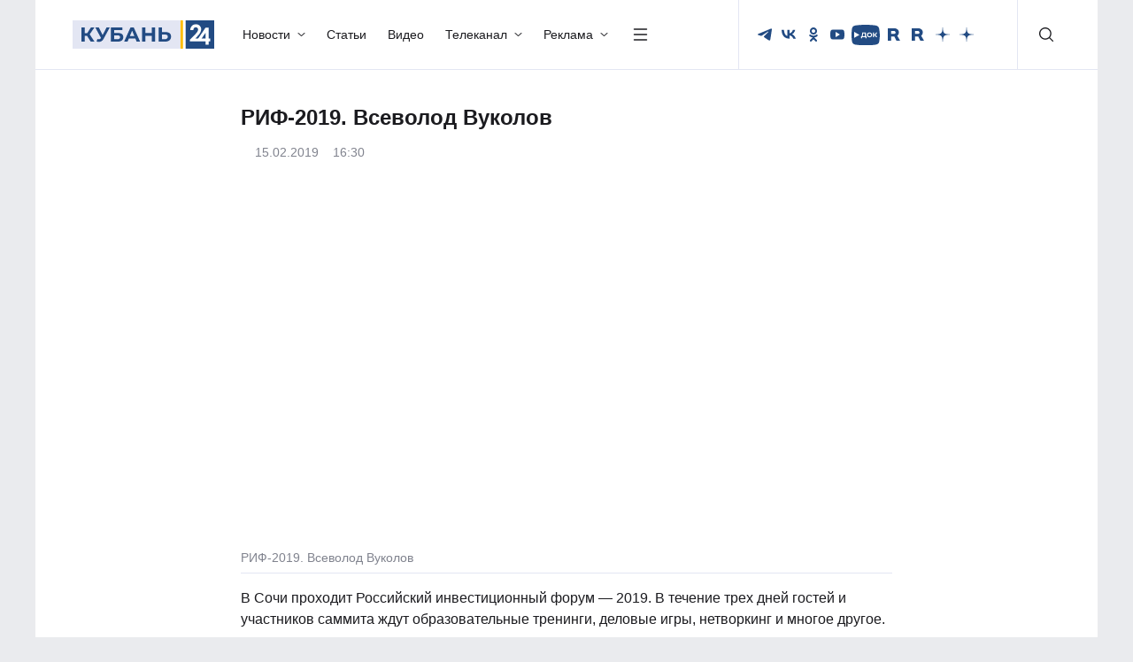

--- FILE ---
content_type: text/html; charset=UTF-8
request_url: https://kuban24.tv/item/rif-2019-vsevolod-vukolov-222311
body_size: 52522
content:
<!doctype html>
<html lang="ru">
<head><meta charset="UTF-8"/><script>if(navigator.userAgent.match(/MSIE|Internet Explorer/i)||navigator.userAgent.match(/Trident\/7\..*?rv:11/i)){var href=document.location.href;if(!href.match(/[?&]nowprocket/)){if(href.indexOf("?")==-1){if(href.indexOf("#")==-1){document.location.href=href+"?nowprocket=1"}else{document.location.href=href.replace("#","?nowprocket=1#")}}else{if(href.indexOf("#")==-1){document.location.href=href+"&nowprocket=1"}else{document.location.href=href.replace("#","&nowprocket=1#")}}}}</script><script>(()=>{class RocketLazyLoadScripts{constructor(){this.v="2.0.4",this.userEvents=["keydown","keyup","mousedown","mouseup","mousemove","mouseover","mouseout","touchmove","touchstart","touchend","touchcancel","wheel","click","dblclick","input"],this.attributeEvents=["onblur","onclick","oncontextmenu","ondblclick","onfocus","onmousedown","onmouseenter","onmouseleave","onmousemove","onmouseout","onmouseover","onmouseup","onmousewheel","onscroll","onsubmit"]}async t(){this.i(),this.o(),/iP(ad|hone)/.test(navigator.userAgent)&&this.h(),this.u(),this.l(this),this.m(),this.k(this),this.p(this),this._(),await Promise.all([this.R(),this.L()]),this.lastBreath=Date.now(),this.S(this),this.P(),this.D(),this.O(),this.M(),await this.C(this.delayedScripts.normal),await this.C(this.delayedScripts.defer),await this.C(this.delayedScripts.async),await this.T(),await this.F(),await this.j(),await this.A(),window.dispatchEvent(new Event("rocket-allScriptsLoaded")),this.everythingLoaded=!0,this.lastTouchEnd&&await new Promise(t=>setTimeout(t,500-Date.now()+this.lastTouchEnd)),this.I(),this.H(),this.U(),this.W()}i(){this.CSPIssue=sessionStorage.getItem("rocketCSPIssue"),document.addEventListener("securitypolicyviolation",t=>{this.CSPIssue||"script-src-elem"!==t.violatedDirective||"data"!==t.blockedURI||(this.CSPIssue=!0,sessionStorage.setItem("rocketCSPIssue",!0))},{isRocket:!0})}o(){window.addEventListener("pageshow",t=>{this.persisted=t.persisted,this.realWindowLoadedFired=!0},{isRocket:!0}),window.addEventListener("pagehide",()=>{this.onFirstUserAction=null},{isRocket:!0})}h(){let t;function e(e){t=e}window.addEventListener("touchstart",e,{isRocket:!0}),window.addEventListener("touchend",function i(o){o.changedTouches[0]&&t.changedTouches[0]&&Math.abs(o.changedTouches[0].pageX-t.changedTouches[0].pageX)<10&&Math.abs(o.changedTouches[0].pageY-t.changedTouches[0].pageY)<10&&o.timeStamp-t.timeStamp<200&&(window.removeEventListener("touchstart",e,{isRocket:!0}),window.removeEventListener("touchend",i,{isRocket:!0}),"INPUT"===o.target.tagName&&"text"===o.target.type||(o.target.dispatchEvent(new TouchEvent("touchend",{target:o.target,bubbles:!0})),o.target.dispatchEvent(new MouseEvent("mouseover",{target:o.target,bubbles:!0})),o.target.dispatchEvent(new PointerEvent("click",{target:o.target,bubbles:!0,cancelable:!0,detail:1,clientX:o.changedTouches[0].clientX,clientY:o.changedTouches[0].clientY})),event.preventDefault()))},{isRocket:!0})}q(t){this.userActionTriggered||("mousemove"!==t.type||this.firstMousemoveIgnored?"keyup"===t.type||"mouseover"===t.type||"mouseout"===t.type||(this.userActionTriggered=!0,this.onFirstUserAction&&this.onFirstUserAction()):this.firstMousemoveIgnored=!0),"click"===t.type&&t.preventDefault(),t.stopPropagation(),t.stopImmediatePropagation(),"touchstart"===this.lastEvent&&"touchend"===t.type&&(this.lastTouchEnd=Date.now()),"click"===t.type&&(this.lastTouchEnd=0),this.lastEvent=t.type,t.composedPath&&t.composedPath()[0].getRootNode()instanceof ShadowRoot&&(t.rocketTarget=t.composedPath()[0]),this.savedUserEvents.push(t)}u(){this.savedUserEvents=[],this.userEventHandler=this.q.bind(this),this.userEvents.forEach(t=>window.addEventListener(t,this.userEventHandler,{passive:!1,isRocket:!0})),document.addEventListener("visibilitychange",this.userEventHandler,{isRocket:!0})}U(){this.userEvents.forEach(t=>window.removeEventListener(t,this.userEventHandler,{passive:!1,isRocket:!0})),document.removeEventListener("visibilitychange",this.userEventHandler,{isRocket:!0}),this.savedUserEvents.forEach(t=>{(t.rocketTarget||t.target).dispatchEvent(new window[t.constructor.name](t.type,t))})}m(){const t="return false",e=Array.from(this.attributeEvents,t=>"data-rocket-"+t),i="["+this.attributeEvents.join("],[")+"]",o="[data-rocket-"+this.attributeEvents.join("],[data-rocket-")+"]",s=(e,i,o)=>{o&&o!==t&&(e.setAttribute("data-rocket-"+i,o),e["rocket"+i]=new Function("event",o),e.setAttribute(i,t))};new MutationObserver(t=>{for(const n of t)"attributes"===n.type&&(n.attributeName.startsWith("data-rocket-")||this.everythingLoaded?n.attributeName.startsWith("data-rocket-")&&this.everythingLoaded&&this.N(n.target,n.attributeName.substring(12)):s(n.target,n.attributeName,n.target.getAttribute(n.attributeName))),"childList"===n.type&&n.addedNodes.forEach(t=>{if(t.nodeType===Node.ELEMENT_NODE)if(this.everythingLoaded)for(const i of[t,...t.querySelectorAll(o)])for(const t of i.getAttributeNames())e.includes(t)&&this.N(i,t.substring(12));else for(const e of[t,...t.querySelectorAll(i)])for(const t of e.getAttributeNames())this.attributeEvents.includes(t)&&s(e,t,e.getAttribute(t))})}).observe(document,{subtree:!0,childList:!0,attributeFilter:[...this.attributeEvents,...e]})}I(){this.attributeEvents.forEach(t=>{document.querySelectorAll("[data-rocket-"+t+"]").forEach(e=>{this.N(e,t)})})}N(t,e){const i=t.getAttribute("data-rocket-"+e);i&&(t.setAttribute(e,i),t.removeAttribute("data-rocket-"+e))}k(t){Object.defineProperty(HTMLElement.prototype,"onclick",{get(){return this.rocketonclick||null},set(e){this.rocketonclick=e,this.setAttribute(t.everythingLoaded?"onclick":"data-rocket-onclick","this.rocketonclick(event)")}})}S(t){function e(e,i){let o=e[i];e[i]=null,Object.defineProperty(e,i,{get:()=>o,set(s){t.everythingLoaded?o=s:e["rocket"+i]=o=s}})}e(document,"onreadystatechange"),e(window,"onload"),e(window,"onpageshow");try{Object.defineProperty(document,"readyState",{get:()=>t.rocketReadyState,set(e){t.rocketReadyState=e},configurable:!0}),document.readyState="loading"}catch(t){console.log("WPRocket DJE readyState conflict, bypassing")}}l(t){this.originalAddEventListener=EventTarget.prototype.addEventListener,this.originalRemoveEventListener=EventTarget.prototype.removeEventListener,this.savedEventListeners=[],EventTarget.prototype.addEventListener=function(e,i,o){o&&o.isRocket||!t.B(e,this)&&!t.userEvents.includes(e)||t.B(e,this)&&!t.userActionTriggered||e.startsWith("rocket-")||t.everythingLoaded?t.originalAddEventListener.call(this,e,i,o):(t.savedEventListeners.push({target:this,remove:!1,type:e,func:i,options:o}),"mouseenter"!==e&&"mouseleave"!==e||t.originalAddEventListener.call(this,e,t.savedUserEvents.push,o))},EventTarget.prototype.removeEventListener=function(e,i,o){o&&o.isRocket||!t.B(e,this)&&!t.userEvents.includes(e)||t.B(e,this)&&!t.userActionTriggered||e.startsWith("rocket-")||t.everythingLoaded?t.originalRemoveEventListener.call(this,e,i,o):t.savedEventListeners.push({target:this,remove:!0,type:e,func:i,options:o})}}J(t,e){this.savedEventListeners=this.savedEventListeners.filter(i=>{let o=i.type,s=i.target||window;return e!==o||t!==s||(this.B(o,s)&&(i.type="rocket-"+o),this.$(i),!1)})}H(){EventTarget.prototype.addEventListener=this.originalAddEventListener,EventTarget.prototype.removeEventListener=this.originalRemoveEventListener,this.savedEventListeners.forEach(t=>this.$(t))}$(t){t.remove?this.originalRemoveEventListener.call(t.target,t.type,t.func,t.options):this.originalAddEventListener.call(t.target,t.type,t.func,t.options)}p(t){let e;function i(e){return t.everythingLoaded?e:e.split(" ").map(t=>"load"===t||t.startsWith("load.")?"rocket-jquery-load":t).join(" ")}function o(o){function s(e){const s=o.fn[e];o.fn[e]=o.fn.init.prototype[e]=function(){return this[0]===window&&t.userActionTriggered&&("string"==typeof arguments[0]||arguments[0]instanceof String?arguments[0]=i(arguments[0]):"object"==typeof arguments[0]&&Object.keys(arguments[0]).forEach(t=>{const e=arguments[0][t];delete arguments[0][t],arguments[0][i(t)]=e})),s.apply(this,arguments),this}}if(o&&o.fn&&!t.allJQueries.includes(o)){const e={DOMContentLoaded:[],"rocket-DOMContentLoaded":[]};for(const t in e)document.addEventListener(t,()=>{e[t].forEach(t=>t())},{isRocket:!0});o.fn.ready=o.fn.init.prototype.ready=function(i){function s(){parseInt(o.fn.jquery)>2?setTimeout(()=>i.bind(document)(o)):i.bind(document)(o)}return"function"==typeof i&&(t.realDomReadyFired?!t.userActionTriggered||t.fauxDomReadyFired?s():e["rocket-DOMContentLoaded"].push(s):e.DOMContentLoaded.push(s)),o([])},s("on"),s("one"),s("off"),t.allJQueries.push(o)}e=o}t.allJQueries=[],o(window.jQuery),Object.defineProperty(window,"jQuery",{get:()=>e,set(t){o(t)}})}P(){const t=new Map;document.write=document.writeln=function(e){const i=document.currentScript,o=document.createRange(),s=i.parentElement;let n=t.get(i);void 0===n&&(n=i.nextSibling,t.set(i,n));const c=document.createDocumentFragment();o.setStart(c,0),c.appendChild(o.createContextualFragment(e)),s.insertBefore(c,n)}}async R(){return new Promise(t=>{this.userActionTriggered?t():this.onFirstUserAction=t})}async L(){return new Promise(t=>{document.addEventListener("DOMContentLoaded",()=>{this.realDomReadyFired=!0,t()},{isRocket:!0})})}async j(){return this.realWindowLoadedFired?Promise.resolve():new Promise(t=>{window.addEventListener("load",t,{isRocket:!0})})}M(){this.pendingScripts=[];this.scriptsMutationObserver=new MutationObserver(t=>{for(const e of t)e.addedNodes.forEach(t=>{"SCRIPT"!==t.tagName||t.noModule||t.isWPRocket||this.pendingScripts.push({script:t,promise:new Promise(e=>{const i=()=>{const i=this.pendingScripts.findIndex(e=>e.script===t);i>=0&&this.pendingScripts.splice(i,1),e()};t.addEventListener("load",i,{isRocket:!0}),t.addEventListener("error",i,{isRocket:!0}),setTimeout(i,1e3)})})})}),this.scriptsMutationObserver.observe(document,{childList:!0,subtree:!0})}async F(){await this.X(),this.pendingScripts.length?(await this.pendingScripts[0].promise,await this.F()):this.scriptsMutationObserver.disconnect()}D(){this.delayedScripts={normal:[],async:[],defer:[]},document.querySelectorAll("script[type$=rocketlazyloadscript]").forEach(t=>{t.hasAttribute("data-rocket-src")?t.hasAttribute("async")&&!1!==t.async?this.delayedScripts.async.push(t):t.hasAttribute("defer")&&!1!==t.defer||"module"===t.getAttribute("data-rocket-type")?this.delayedScripts.defer.push(t):this.delayedScripts.normal.push(t):this.delayedScripts.normal.push(t)})}async _(){await this.L();let t=[];document.querySelectorAll("script[type$=rocketlazyloadscript][data-rocket-src]").forEach(e=>{let i=e.getAttribute("data-rocket-src");if(i&&!i.startsWith("data:")){i.startsWith("//")&&(i=location.protocol+i);try{const o=new URL(i).origin;o!==location.origin&&t.push({src:o,crossOrigin:e.crossOrigin||"module"===e.getAttribute("data-rocket-type")})}catch(t){}}}),t=[...new Map(t.map(t=>[JSON.stringify(t),t])).values()],this.Y(t,"preconnect")}async G(t){if(await this.K(),!0!==t.noModule||!("noModule"in HTMLScriptElement.prototype))return new Promise(e=>{let i;function o(){(i||t).setAttribute("data-rocket-status","executed"),e()}try{if(navigator.userAgent.includes("Firefox/")||""===navigator.vendor||this.CSPIssue)i=document.createElement("script"),[...t.attributes].forEach(t=>{let e=t.nodeName;"type"!==e&&("data-rocket-type"===e&&(e="type"),"data-rocket-src"===e&&(e="src"),i.setAttribute(e,t.nodeValue))}),t.text&&(i.text=t.text),t.nonce&&(i.nonce=t.nonce),i.hasAttribute("src")?(i.addEventListener("load",o,{isRocket:!0}),i.addEventListener("error",()=>{i.setAttribute("data-rocket-status","failed-network"),e()},{isRocket:!0}),setTimeout(()=>{i.isConnected||e()},1)):(i.text=t.text,o()),i.isWPRocket=!0,t.parentNode.replaceChild(i,t);else{const i=t.getAttribute("data-rocket-type"),s=t.getAttribute("data-rocket-src");i?(t.type=i,t.removeAttribute("data-rocket-type")):t.removeAttribute("type"),t.addEventListener("load",o,{isRocket:!0}),t.addEventListener("error",i=>{this.CSPIssue&&i.target.src.startsWith("data:")?(console.log("WPRocket: CSP fallback activated"),t.removeAttribute("src"),this.G(t).then(e)):(t.setAttribute("data-rocket-status","failed-network"),e())},{isRocket:!0}),s?(t.fetchPriority="high",t.removeAttribute("data-rocket-src"),t.src=s):t.src="data:text/javascript;base64,"+window.btoa(unescape(encodeURIComponent(t.text)))}}catch(i){t.setAttribute("data-rocket-status","failed-transform"),e()}});t.setAttribute("data-rocket-status","skipped")}async C(t){const e=t.shift();return e?(e.isConnected&&await this.G(e),this.C(t)):Promise.resolve()}O(){this.Y([...this.delayedScripts.normal,...this.delayedScripts.defer,...this.delayedScripts.async],"preload")}Y(t,e){this.trash=this.trash||[];let i=!0;var o=document.createDocumentFragment();t.forEach(t=>{const s=t.getAttribute&&t.getAttribute("data-rocket-src")||t.src;if(s&&!s.startsWith("data:")){const n=document.createElement("link");n.href=s,n.rel=e,"preconnect"!==e&&(n.as="script",n.fetchPriority=i?"high":"low"),t.getAttribute&&"module"===t.getAttribute("data-rocket-type")&&(n.crossOrigin=!0),t.crossOrigin&&(n.crossOrigin=t.crossOrigin),t.integrity&&(n.integrity=t.integrity),t.nonce&&(n.nonce=t.nonce),o.appendChild(n),this.trash.push(n),i=!1}}),document.head.appendChild(o)}W(){this.trash.forEach(t=>t.remove())}async T(){try{document.readyState="interactive"}catch(t){}this.fauxDomReadyFired=!0;try{await this.K(),this.J(document,"readystatechange"),document.dispatchEvent(new Event("rocket-readystatechange")),await this.K(),document.rocketonreadystatechange&&document.rocketonreadystatechange(),await this.K(),this.J(document,"DOMContentLoaded"),document.dispatchEvent(new Event("rocket-DOMContentLoaded")),await this.K(),this.J(window,"DOMContentLoaded"),window.dispatchEvent(new Event("rocket-DOMContentLoaded"))}catch(t){console.error(t)}}async A(){try{document.readyState="complete"}catch(t){}try{await this.K(),this.J(document,"readystatechange"),document.dispatchEvent(new Event("rocket-readystatechange")),await this.K(),document.rocketonreadystatechange&&document.rocketonreadystatechange(),await this.K(),this.J(window,"load"),window.dispatchEvent(new Event("rocket-load")),await this.K(),window.rocketonload&&window.rocketonload(),await this.K(),this.allJQueries.forEach(t=>t(window).trigger("rocket-jquery-load")),await this.K(),this.J(window,"pageshow");const t=new Event("rocket-pageshow");t.persisted=this.persisted,window.dispatchEvent(t),await this.K(),window.rocketonpageshow&&window.rocketonpageshow({persisted:this.persisted})}catch(t){console.error(t)}}async K(){Date.now()-this.lastBreath>45&&(await this.X(),this.lastBreath=Date.now())}async X(){return document.hidden?new Promise(t=>setTimeout(t)):new Promise(t=>requestAnimationFrame(t))}B(t,e){return e===document&&"readystatechange"===t||(e===document&&"DOMContentLoaded"===t||(e===window&&"DOMContentLoaded"===t||(e===window&&"load"===t||e===window&&"pageshow"===t)))}static run(){(new RocketLazyLoadScripts).t()}}RocketLazyLoadScripts.run()})();</script>
    
    <meta http-equiv="X-UA-Compatible" content="IE=edge"/>
    <title>РИФ-2019. Всеволод Вуколов | — Кубань 24</title>
    <meta name="viewport" content="width=device-width, initial-scale=1.0"/>
        <meta name="format-detection" content="telephone=no"/>
    <meta property="og:site_name" content=""/>
        <meta property="og:type" content="website"/>
    <meta property="og:image:type" content="image/jpeg"/>
                    <meta property="og:image:width" content="0"/>
        <meta property="og:image:height" content="0"/>
        <link rel="image_src" href="https://kuban24.tv/wp-content/uploads/2019/04/370712.jpg"/>
        <meta property="twitter:card" content="summary_large_image"/>
        <link rel="preload" href="/wp-content/themes/kuban24/assets/fonts/Montserrat/Montserrat-Regular.woff2" as="font" type="font/woff2" crossorigin/>
    <link rel="preload" href="/wp-content/themes/kuban24/assets/fonts/Montserrat/Montserrat-Medium.woff2" as="font" type="font/woff2" crossorigin/>
    <link rel="preload" href="/wp-content/themes/kuban24/assets/fonts/Montserrat/Montserrat-Bold.woff2" as="font" type="font/woff2" crossorigin/>
	<link rel="stylesheet" href="/wp-content/themes/kuban24/assets/css/bootstrap/bootstrap.min.css"/>
    <link data-minify="1" rel="stylesheet" href="https://kuban24.tv/wp-content/cache/min/1/wp-content/themes/kuban24/assets/css/swiper.min.css?ver=1769757140"/>
    <link data-minify="1" rel="stylesheet" href="https://kuban24.tv/wp-content/cache/min/1/wp-content/themes/kuban24/assets/css/main.min.css?ver=1769757140"/>
    <link rel="icon" href="/wp-content/themes/kuban24/assets/img/favicon.png"/>
    <meta name='robots' content='index, follow, max-image-preview:large, max-snippet:-1, max-video-preview:-1' />

	<!-- This site is optimized with the Yoast SEO Premium plugin v26.0 (Yoast SEO v26.0) - https://yoast.com/wordpress/plugins/seo/ -->
	<meta name="description" content="На инвестфоруме в Сочи руководитель Федеральной службы по труду и занятости Всеволод Вуколов дал телеканалу «Кубань 24» эксклюзивное интервью." />
	<link rel="canonical" href="https://kuban24.tv/item/rif-2019-vsevolod-vukolov-222311" />
	<meta property="og:locale" content="ru_RU" />
	<meta property="og:type" content="article" />
	<meta property="og:title" content="РИФ-2019. Всеволод Вуколов" />
	<meta property="og:description" content="На инвестфоруме в Сочи руководитель Федеральной службы по труду и занятости Всеволод Вуколов дал телеканалу «Кубань 24» эксклюзивное интервью." />
	<meta property="og:url" content="https://kuban24.tv/item/rif-2019-vsevolod-vukolov-222311" />
	<meta property="og:site_name" content="Кубань 24" />
	<meta property="article:published_time" content="2019-02-15T13:30:24+00:00" />
	<meta property="og:image" content="https://kuban24.tv/wp-content/uploads/2019/04/370712.jpg" />
	<meta property="og:image:width" content="1" />
	<meta property="og:image:height" content="1" />
	<meta property="og:image:type" content="image/jpeg" />
	<meta name="author" content="Эдуард Александров" />
	<script type="application/ld+json" class="yoast-schema-graph">{"@context":"https://schema.org","@graph":[{"@type":"NewsArticle","@id":"https://kuban24.tv/item/rif-2019-vsevolod-vukolov-222311#article","isPartOf":{"@id":"https://kuban24.tv/item/rif-2019-vsevolod-vukolov-222311"},"author":{"name":"Эдуард Александров","@id":"https://kuban24.tv/#/schema/person/7ea72c57a53aa5a4be0780ee39bcb137"},"headline":"РИФ-2019. Всеволод Вуколов","datePublished":"2019-02-15T13:30:24+00:00","mainEntityOfPage":{"@id":"https://kuban24.tv/item/rif-2019-vsevolod-vukolov-222311"},"wordCount":80,"commentCount":0,"publisher":{"@id":"https://kuban24.tv/#organization"},"image":{"@id":"https://kuban24.tv/item/rif-2019-vsevolod-vukolov-222311#primaryimage"},"thumbnailUrl":"https://kuban24.tv/wp-content/uploads/2019/04/370712.jpg","keywords":["Всеволод Вуколов","инвестиционный форум в Сочи","интервью","Сочи"],"articleSection":["Видео"],"inLanguage":"ru-RU","potentialAction":[{"@type":"CommentAction","name":"Comment","target":["https://kuban24.tv/item/rif-2019-vsevolod-vukolov-222311#respond"]}]},{"@type":"WebPage","@id":"https://kuban24.tv/item/rif-2019-vsevolod-vukolov-222311","url":"https://kuban24.tv/item/rif-2019-vsevolod-vukolov-222311","name":"РИФ-2019. Всеволод Вуколов | — Кубань 24","isPartOf":{"@id":"https://kuban24.tv/#website"},"primaryImageOfPage":{"@id":"https://kuban24.tv/item/rif-2019-vsevolod-vukolov-222311#primaryimage"},"image":{"@id":"https://kuban24.tv/item/rif-2019-vsevolod-vukolov-222311#primaryimage"},"thumbnailUrl":"https://kuban24.tv/wp-content/uploads/2019/04/370712.jpg","datePublished":"2019-02-15T13:30:24+00:00","description":"На инвестфоруме в Сочи руководитель Федеральной службы по труду и занятости Всеволод Вуколов дал телеканалу «Кубань 24» эксклюзивное интервью.","inLanguage":"ru-RU","potentialAction":[{"@type":"ReadAction","target":["https://kuban24.tv/item/rif-2019-vsevolod-vukolov-222311"]}]},{"@type":"ImageObject","inLanguage":"ru-RU","@id":"https://kuban24.tv/item/rif-2019-vsevolod-vukolov-222311#primaryimage","url":"https://kuban24.tv/wp-content/uploads/2019/04/370712.jpg","contentUrl":"https://kuban24.tv/wp-content/uploads/2019/04/370712.jpg"},{"@type":"WebSite","@id":"https://kuban24.tv/#website","url":"https://kuban24.tv/","name":"Кубань 24","description":"","publisher":{"@id":"https://kuban24.tv/#organization"},"potentialAction":[{"@type":"SearchAction","target":{"@type":"EntryPoint","urlTemplate":"https://kuban24.tv/?s={search_term_string}"},"query-input":{"@type":"PropertyValueSpecification","valueRequired":true,"valueName":"search_term_string"}}],"inLanguage":"ru-RU"},{"@type":"Organization","@id":"https://kuban24.tv/#organization","name":"ООО \"Медиагруппа \"Кубань 24\"","alternateName":"Кубань 24","url":"https://kuban24.tv/","logo":{"@type":"ImageObject","inLanguage":"ru-RU","@id":"https://kuban24.tv/#/schema/logo/image/","url":"https://kuban24.tv/wp-content/uploads/2022/12/unnamed.png","contentUrl":"https://kuban24.tv/wp-content/uploads/2022/12/unnamed.png","width":499,"height":112,"caption":"ООО \"Медиагруппа \"Кубань 24\""},"image":{"@id":"https://kuban24.tv/#/schema/logo/image/"},"description":"Сетевое издание «Информационный портал «Кубань 24»","email":"kuban24@ntktv.ru","telephone":"8 (861) 254-10-28","legalName":"ООО \"Медиагруппа \"Кубань 24\"","foundingDate":"1999-12-02","numberOfEmployees":{"@type":"QuantitativeValue","minValue":"201","maxValue":"500"},"publishingPrinciples":"https://kuban24.tv/politika-obrabotki-cookie-fajlov","ownershipFundingInfo":"https://kuban24.tv/informatsiya-o-polnomochiyah-zadachah-i-funktsiyah-predpriyatiya"},{"@type":"Person","@id":"https://kuban24.tv/#/schema/person/7ea72c57a53aa5a4be0780ee39bcb137","name":"Эдуард Александров","image":{"@type":"ImageObject","inLanguage":"ru-RU","@id":"https://kuban24.tv/#/schema/person/image/","url":"https://secure.gravatar.com/avatar/8aded80df3ac37264666c72ae286f66648bdac79d500d33684875ac3c124c75d?s=96&d=mm&r=g","contentUrl":"https://secure.gravatar.com/avatar/8aded80df3ac37264666c72ae286f66648bdac79d500d33684875ac3c124c75d?s=96&d=mm&r=g","caption":"Эдуард Александров"}}]}</script>
	<!-- / Yoast SEO Premium plugin. -->


<link rel="amphtml" href="https://kuban24.tv/item/rif-2019-vsevolod-vukolov-222311/amp" /><meta name="generator" content="AMP for WP 1.1.2"/><style id='wp-img-auto-sizes-contain-inline-css' type='text/css'>
img:is([sizes=auto i],[sizes^="auto," i]){contain-intrinsic-size:3000px 1500px}
/*# sourceURL=wp-img-auto-sizes-contain-inline-css */
</style>
<style id='wp-block-library-inline-css' type='text/css'>
:root{--wp-block-synced-color:#7a00df;--wp-block-synced-color--rgb:122,0,223;--wp-bound-block-color:var(--wp-block-synced-color);--wp-editor-canvas-background:#ddd;--wp-admin-theme-color:#007cba;--wp-admin-theme-color--rgb:0,124,186;--wp-admin-theme-color-darker-10:#006ba1;--wp-admin-theme-color-darker-10--rgb:0,107,160.5;--wp-admin-theme-color-darker-20:#005a87;--wp-admin-theme-color-darker-20--rgb:0,90,135;--wp-admin-border-width-focus:2px}@media (min-resolution:192dpi){:root{--wp-admin-border-width-focus:1.5px}}.wp-element-button{cursor:pointer}:root .has-very-light-gray-background-color{background-color:#eee}:root .has-very-dark-gray-background-color{background-color:#313131}:root .has-very-light-gray-color{color:#eee}:root .has-very-dark-gray-color{color:#313131}:root .has-vivid-green-cyan-to-vivid-cyan-blue-gradient-background{background:linear-gradient(135deg,#00d084,#0693e3)}:root .has-purple-crush-gradient-background{background:linear-gradient(135deg,#34e2e4,#4721fb 50%,#ab1dfe)}:root .has-hazy-dawn-gradient-background{background:linear-gradient(135deg,#faaca8,#dad0ec)}:root .has-subdued-olive-gradient-background{background:linear-gradient(135deg,#fafae1,#67a671)}:root .has-atomic-cream-gradient-background{background:linear-gradient(135deg,#fdd79a,#004a59)}:root .has-nightshade-gradient-background{background:linear-gradient(135deg,#330968,#31cdcf)}:root .has-midnight-gradient-background{background:linear-gradient(135deg,#020381,#2874fc)}:root{--wp--preset--font-size--normal:16px;--wp--preset--font-size--huge:42px}.has-regular-font-size{font-size:1em}.has-larger-font-size{font-size:2.625em}.has-normal-font-size{font-size:var(--wp--preset--font-size--normal)}.has-huge-font-size{font-size:var(--wp--preset--font-size--huge)}.has-text-align-center{text-align:center}.has-text-align-left{text-align:left}.has-text-align-right{text-align:right}.has-fit-text{white-space:nowrap!important}#end-resizable-editor-section{display:none}.aligncenter{clear:both}.items-justified-left{justify-content:flex-start}.items-justified-center{justify-content:center}.items-justified-right{justify-content:flex-end}.items-justified-space-between{justify-content:space-between}.screen-reader-text{border:0;clip-path:inset(50%);height:1px;margin:-1px;overflow:hidden;padding:0;position:absolute;width:1px;word-wrap:normal!important}.screen-reader-text:focus{background-color:#ddd;clip-path:none;color:#444;display:block;font-size:1em;height:auto;left:5px;line-height:normal;padding:15px 23px 14px;text-decoration:none;top:5px;width:auto;z-index:100000}html :where(.has-border-color){border-style:solid}html :where([style*=border-top-color]){border-top-style:solid}html :where([style*=border-right-color]){border-right-style:solid}html :where([style*=border-bottom-color]){border-bottom-style:solid}html :where([style*=border-left-color]){border-left-style:solid}html :where([style*=border-width]){border-style:solid}html :where([style*=border-top-width]){border-top-style:solid}html :where([style*=border-right-width]){border-right-style:solid}html :where([style*=border-bottom-width]){border-bottom-style:solid}html :where([style*=border-left-width]){border-left-style:solid}html :where(img[class*=wp-image-]){height:auto;max-width:100%}:where(figure){margin:0 0 1em}html :where(.is-position-sticky){--wp-admin--admin-bar--position-offset:var(--wp-admin--admin-bar--height,0px)}@media screen and (max-width:600px){html :where(.is-position-sticky){--wp-admin--admin-bar--position-offset:0px}}

/*# sourceURL=wp-block-library-inline-css */
</style><style id='global-styles-inline-css' type='text/css'>
:root{--wp--preset--aspect-ratio--square: 1;--wp--preset--aspect-ratio--4-3: 4/3;--wp--preset--aspect-ratio--3-4: 3/4;--wp--preset--aspect-ratio--3-2: 3/2;--wp--preset--aspect-ratio--2-3: 2/3;--wp--preset--aspect-ratio--16-9: 16/9;--wp--preset--aspect-ratio--9-16: 9/16;--wp--preset--color--black: #000000;--wp--preset--color--cyan-bluish-gray: #abb8c3;--wp--preset--color--white: #ffffff;--wp--preset--color--pale-pink: #f78da7;--wp--preset--color--vivid-red: #cf2e2e;--wp--preset--color--luminous-vivid-orange: #ff6900;--wp--preset--color--luminous-vivid-amber: #fcb900;--wp--preset--color--light-green-cyan: #7bdcb5;--wp--preset--color--vivid-green-cyan: #00d084;--wp--preset--color--pale-cyan-blue: #8ed1fc;--wp--preset--color--vivid-cyan-blue: #0693e3;--wp--preset--color--vivid-purple: #9b51e0;--wp--preset--gradient--vivid-cyan-blue-to-vivid-purple: linear-gradient(135deg,rgb(6,147,227) 0%,rgb(155,81,224) 100%);--wp--preset--gradient--light-green-cyan-to-vivid-green-cyan: linear-gradient(135deg,rgb(122,220,180) 0%,rgb(0,208,130) 100%);--wp--preset--gradient--luminous-vivid-amber-to-luminous-vivid-orange: linear-gradient(135deg,rgb(252,185,0) 0%,rgb(255,105,0) 100%);--wp--preset--gradient--luminous-vivid-orange-to-vivid-red: linear-gradient(135deg,rgb(255,105,0) 0%,rgb(207,46,46) 100%);--wp--preset--gradient--very-light-gray-to-cyan-bluish-gray: linear-gradient(135deg,rgb(238,238,238) 0%,rgb(169,184,195) 100%);--wp--preset--gradient--cool-to-warm-spectrum: linear-gradient(135deg,rgb(74,234,220) 0%,rgb(151,120,209) 20%,rgb(207,42,186) 40%,rgb(238,44,130) 60%,rgb(251,105,98) 80%,rgb(254,248,76) 100%);--wp--preset--gradient--blush-light-purple: linear-gradient(135deg,rgb(255,206,236) 0%,rgb(152,150,240) 100%);--wp--preset--gradient--blush-bordeaux: linear-gradient(135deg,rgb(254,205,165) 0%,rgb(254,45,45) 50%,rgb(107,0,62) 100%);--wp--preset--gradient--luminous-dusk: linear-gradient(135deg,rgb(255,203,112) 0%,rgb(199,81,192) 50%,rgb(65,88,208) 100%);--wp--preset--gradient--pale-ocean: linear-gradient(135deg,rgb(255,245,203) 0%,rgb(182,227,212) 50%,rgb(51,167,181) 100%);--wp--preset--gradient--electric-grass: linear-gradient(135deg,rgb(202,248,128) 0%,rgb(113,206,126) 100%);--wp--preset--gradient--midnight: linear-gradient(135deg,rgb(2,3,129) 0%,rgb(40,116,252) 100%);--wp--preset--font-size--small: 13px;--wp--preset--font-size--medium: 20px;--wp--preset--font-size--large: 36px;--wp--preset--font-size--x-large: 42px;--wp--preset--spacing--20: 0.44rem;--wp--preset--spacing--30: 0.67rem;--wp--preset--spacing--40: 1rem;--wp--preset--spacing--50: 1.5rem;--wp--preset--spacing--60: 2.25rem;--wp--preset--spacing--70: 3.38rem;--wp--preset--spacing--80: 5.06rem;--wp--preset--shadow--natural: 6px 6px 9px rgba(0, 0, 0, 0.2);--wp--preset--shadow--deep: 12px 12px 50px rgba(0, 0, 0, 0.4);--wp--preset--shadow--sharp: 6px 6px 0px rgba(0, 0, 0, 0.2);--wp--preset--shadow--outlined: 6px 6px 0px -3px rgb(255, 255, 255), 6px 6px rgb(0, 0, 0);--wp--preset--shadow--crisp: 6px 6px 0px rgb(0, 0, 0);}:where(.is-layout-flex){gap: 0.5em;}:where(.is-layout-grid){gap: 0.5em;}body .is-layout-flex{display: flex;}.is-layout-flex{flex-wrap: wrap;align-items: center;}.is-layout-flex > :is(*, div){margin: 0;}body .is-layout-grid{display: grid;}.is-layout-grid > :is(*, div){margin: 0;}:where(.wp-block-columns.is-layout-flex){gap: 2em;}:where(.wp-block-columns.is-layout-grid){gap: 2em;}:where(.wp-block-post-template.is-layout-flex){gap: 1.25em;}:where(.wp-block-post-template.is-layout-grid){gap: 1.25em;}.has-black-color{color: var(--wp--preset--color--black) !important;}.has-cyan-bluish-gray-color{color: var(--wp--preset--color--cyan-bluish-gray) !important;}.has-white-color{color: var(--wp--preset--color--white) !important;}.has-pale-pink-color{color: var(--wp--preset--color--pale-pink) !important;}.has-vivid-red-color{color: var(--wp--preset--color--vivid-red) !important;}.has-luminous-vivid-orange-color{color: var(--wp--preset--color--luminous-vivid-orange) !important;}.has-luminous-vivid-amber-color{color: var(--wp--preset--color--luminous-vivid-amber) !important;}.has-light-green-cyan-color{color: var(--wp--preset--color--light-green-cyan) !important;}.has-vivid-green-cyan-color{color: var(--wp--preset--color--vivid-green-cyan) !important;}.has-pale-cyan-blue-color{color: var(--wp--preset--color--pale-cyan-blue) !important;}.has-vivid-cyan-blue-color{color: var(--wp--preset--color--vivid-cyan-blue) !important;}.has-vivid-purple-color{color: var(--wp--preset--color--vivid-purple) !important;}.has-black-background-color{background-color: var(--wp--preset--color--black) !important;}.has-cyan-bluish-gray-background-color{background-color: var(--wp--preset--color--cyan-bluish-gray) !important;}.has-white-background-color{background-color: var(--wp--preset--color--white) !important;}.has-pale-pink-background-color{background-color: var(--wp--preset--color--pale-pink) !important;}.has-vivid-red-background-color{background-color: var(--wp--preset--color--vivid-red) !important;}.has-luminous-vivid-orange-background-color{background-color: var(--wp--preset--color--luminous-vivid-orange) !important;}.has-luminous-vivid-amber-background-color{background-color: var(--wp--preset--color--luminous-vivid-amber) !important;}.has-light-green-cyan-background-color{background-color: var(--wp--preset--color--light-green-cyan) !important;}.has-vivid-green-cyan-background-color{background-color: var(--wp--preset--color--vivid-green-cyan) !important;}.has-pale-cyan-blue-background-color{background-color: var(--wp--preset--color--pale-cyan-blue) !important;}.has-vivid-cyan-blue-background-color{background-color: var(--wp--preset--color--vivid-cyan-blue) !important;}.has-vivid-purple-background-color{background-color: var(--wp--preset--color--vivid-purple) !important;}.has-black-border-color{border-color: var(--wp--preset--color--black) !important;}.has-cyan-bluish-gray-border-color{border-color: var(--wp--preset--color--cyan-bluish-gray) !important;}.has-white-border-color{border-color: var(--wp--preset--color--white) !important;}.has-pale-pink-border-color{border-color: var(--wp--preset--color--pale-pink) !important;}.has-vivid-red-border-color{border-color: var(--wp--preset--color--vivid-red) !important;}.has-luminous-vivid-orange-border-color{border-color: var(--wp--preset--color--luminous-vivid-orange) !important;}.has-luminous-vivid-amber-border-color{border-color: var(--wp--preset--color--luminous-vivid-amber) !important;}.has-light-green-cyan-border-color{border-color: var(--wp--preset--color--light-green-cyan) !important;}.has-vivid-green-cyan-border-color{border-color: var(--wp--preset--color--vivid-green-cyan) !important;}.has-pale-cyan-blue-border-color{border-color: var(--wp--preset--color--pale-cyan-blue) !important;}.has-vivid-cyan-blue-border-color{border-color: var(--wp--preset--color--vivid-cyan-blue) !important;}.has-vivid-purple-border-color{border-color: var(--wp--preset--color--vivid-purple) !important;}.has-vivid-cyan-blue-to-vivid-purple-gradient-background{background: var(--wp--preset--gradient--vivid-cyan-blue-to-vivid-purple) !important;}.has-light-green-cyan-to-vivid-green-cyan-gradient-background{background: var(--wp--preset--gradient--light-green-cyan-to-vivid-green-cyan) !important;}.has-luminous-vivid-amber-to-luminous-vivid-orange-gradient-background{background: var(--wp--preset--gradient--luminous-vivid-amber-to-luminous-vivid-orange) !important;}.has-luminous-vivid-orange-to-vivid-red-gradient-background{background: var(--wp--preset--gradient--luminous-vivid-orange-to-vivid-red) !important;}.has-very-light-gray-to-cyan-bluish-gray-gradient-background{background: var(--wp--preset--gradient--very-light-gray-to-cyan-bluish-gray) !important;}.has-cool-to-warm-spectrum-gradient-background{background: var(--wp--preset--gradient--cool-to-warm-spectrum) !important;}.has-blush-light-purple-gradient-background{background: var(--wp--preset--gradient--blush-light-purple) !important;}.has-blush-bordeaux-gradient-background{background: var(--wp--preset--gradient--blush-bordeaux) !important;}.has-luminous-dusk-gradient-background{background: var(--wp--preset--gradient--luminous-dusk) !important;}.has-pale-ocean-gradient-background{background: var(--wp--preset--gradient--pale-ocean) !important;}.has-electric-grass-gradient-background{background: var(--wp--preset--gradient--electric-grass) !important;}.has-midnight-gradient-background{background: var(--wp--preset--gradient--midnight) !important;}.has-small-font-size{font-size: var(--wp--preset--font-size--small) !important;}.has-medium-font-size{font-size: var(--wp--preset--font-size--medium) !important;}.has-large-font-size{font-size: var(--wp--preset--font-size--large) !important;}.has-x-large-font-size{font-size: var(--wp--preset--font-size--x-large) !important;}
/*# sourceURL=global-styles-inline-css */
</style>

<style id='classic-theme-styles-inline-css' type='text/css'>
/*! This file is auto-generated */
.wp-block-button__link{color:#fff;background-color:#32373c;border-radius:9999px;box-shadow:none;text-decoration:none;padding:calc(.667em + 2px) calc(1.333em + 2px);font-size:1.125em}.wp-block-file__button{background:#32373c;color:#fff;text-decoration:none}
/*# sourceURL=/wp-includes/css/classic-themes.min.css */
</style>
<link rel='stylesheet' id='gn-frontend-gnfollow-style-css' href='https://kuban24.tv/wp-content/plugins/gn-publisher/assets/css/gn-frontend-gnfollow.min.css?ver=1.5.24' type='text/css' media='all' />
<link data-minify="1" rel='stylesheet' id='image-hover-effects-css-css' href='https://kuban24.tv/wp-content/cache/min/1/wp-content/plugins/mega-addons-for-visual-composer-pro/css/ihover.css?ver=1769757140' type='text/css' media='all' />
<link data-minify="1" rel='stylesheet' id='style-css-css' href='https://kuban24.tv/wp-content/cache/min/1/wp-content/plugins/mega-addons-for-visual-composer-pro/css/style.css?ver=1769757140' type='text/css' media='all' />
<link data-minify="1" rel='stylesheet' id='font-awesome-latest-css' href='https://kuban24.tv/wp-content/cache/min/1/wp-content/plugins/mega-addons-for-visual-composer-pro/css/font-awesome/css/all.css?ver=1769757140' type='text/css' media='all' />
<script type="rocketlazyloadscript" data-rocket-type="text/javascript" data-rocket-src="https://kuban24.tv/wp-includes/js/jquery/jquery.min.js?ver=3.7.1" id="jquery-core-js" data-rocket-defer defer></script>
<script type="rocketlazyloadscript" data-rocket-type="text/javascript" data-rocket-src="https://kuban24.tv/wp-includes/js/jquery/jquery-migrate.min.js?ver=3.4.1" id="jquery-migrate-js" data-rocket-defer defer></script>
<script type="rocketlazyloadscript"></script><link rel='shortlink' href='https://kuban24.tv/?p=771678' />
<meta name="generator" content="Powered by WPBakery Page Builder - drag and drop page builder for WordPress."/>
<noscript><style> .wpb_animate_when_almost_visible { opacity: 1; }</style></noscript><noscript><style id="rocket-lazyload-nojs-css">.rll-youtube-player, [data-lazy-src]{display:none !important;}</style></noscript>
<!-- Yandex.Metrika counter -->
<script type="rocketlazyloadscript" data-rocket-type="text/javascript">
   (function(m,e,t,r,i,k,a){m[i]=m[i]||function(){(m[i].a=m[i].a||[]).push(arguments)};
   m[i].l=1*new Date();
   for (var j = 0; j < document.scripts.length; j++) {if (document.scripts[j].src === r) { return; }}
   k=e.createElement(t),a=e.getElementsByTagName(t)[0],k.async=1,k.src=r,a.parentNode.insertBefore(k,a)})
   (window, document, "script", "https://mc.yandex.ru/metrika/tag.js", "ym");

   ym(10136725, "init", {
        clickmap:true,
        trackLinks:true,
        accurateTrackBounce:true,
        webvisor:true
   });
</script>
<noscript><div data-rocket-location-hash="0e34c9f32b14155eefd1c4d993d8d352"><img src="https://mc.yandex.ru/watch/10136725" style="position:absolute; left:-9999px;" alt="" /></div></noscript>
<!-- /Yandex.Metrika counter --> 


<script type="rocketlazyloadscript">window.yaContextCb=window.yaContextCb||[]</script>
<script type="rocketlazyloadscript" data-rocket-src="https://yandex.ru/ads/system/context.js" async></script>

<script type="rocketlazyloadscript" data-minify="1" async custom-element="amp-analytics" data-rocket-src="https://kuban24.tv/wp-content/cache/min/1/v0/amp-analytics-0.1.js?ver=1769757140"></script>
<script type="rocketlazyloadscript" data-minify="1" async data-rocket-src="https://kuban24.tv/wp-content/cache/min/1/smi.js?ver=1769757140"></script>
<script type="rocketlazyloadscript">
  document.cookie = "js_ok=1; path=/; max-age=300"; // 5 минут
</script>
<style>@media (min-width: 768px) {.slider-floating{top:70px;}}</style>
<meta name="generator" content="WP Rocket 3.20.2" data-wpr-features="wpr_delay_js wpr_defer_js wpr_minify_js wpr_lazyload_images wpr_lazyload_iframes wpr_image_dimensions wpr_minify_css" /></head>
<body>
<div data-rocket-location-hash="7e6c0169b9659de2811732d36356233b" class="sticky_cookies" style="display:none;"><a href="/politika-obrabotki-cookie-fajlov" data-wpel-link="internal">Продолжая работу с сайтом, Вы соглашаетесь с использованием cookie – файлов</a> <span class="close">Принять</span></div>

<header data-rocket-location-hash="f09332fdbd981b659de54b28b25c11f7" class="head">
    <div data-rocket-location-hash="ff8a8f8e09e9d920a9ff365abcb43504" class="head-inner">
        <div data-rocket-location-hash="a07ea42f7826adb30ee53f29399bc39c" class="container">
            <div class="row">
                <div class="col">
                    <div class="head-navigation">
                        <a href="/" class="head-logo" data-wpel-link="internal"><svg width="160" height="32" viewBox="0 0 160 32" fill="none" xmlns="http://www.w3.org/2000/svg"><path fill-rule="evenodd" clip-rule="evenodd" d="M121.665 0H124.734V32H121.665V0Z" fill="#FFBE00"/><path d="M121.665 0H0V31.9354H121.665V0Z" fill="#E3E6F3"/><path d="M16.3923 17.5838H13.7801V24.0484H10.0576V8.08075H13.7801V14.5454H16.4576L20.7025 8.08075H24.6209L19.3311 15.7737L24.7515 24.0484H20.5066L16.3923 17.5838ZM41.9923 8.01611L35.1352 20.6868C34.4821 21.9151 33.6984 22.8202 32.7188 23.4666C31.8045 24.1131 30.7596 24.3717 29.7148 24.3717C28.8658 24.3717 28.0168 24.1777 27.1025 23.8545L28.0168 21.0747C28.6699 21.2686 29.1923 21.3979 29.6494 21.3979C30.1066 21.3979 30.4984 21.2686 30.8903 21.0747C31.2821 20.8808 31.6086 20.4929 31.9352 20.0404L32.0658 19.8464L25.6658 8.01611H29.6494L33.9596 16.6141L38.4005 8.01611H41.9923ZM43.1678 8.01611H56.1637V10.9898H46.8903V14.2868H51.3311C53.2903 14.2868 54.7923 14.6747 55.7719 15.5151C56.8168 16.2909 57.2739 17.4545 57.2739 19.006C57.2739 20.6222 56.6862 21.8505 55.576 22.7555C54.4658 23.6606 52.8331 24.0484 50.7433 24.0484H43.1678V8.01611ZM50.678 21.2686C51.6576 21.2686 52.376 21.0747 52.8984 20.6868C53.4209 20.2989 53.6821 19.7818 53.6821 19.0707C53.6821 17.6484 52.7025 17.002 50.7433 17.002H47.0209V21.2686H50.678ZM70.9882 20.5575H63.5433L62.1066 23.9838H58.2535L65.4372 8.01611H69.0943L76.278 23.9838H72.3596L70.9882 20.5575ZM69.8127 17.7777L67.2658 11.6363L64.7188 17.7777H69.8127ZM93.3229 8.01611V23.9838H89.6004V17.4545H82.2862V23.9838H78.5637V8.01611H82.2862V14.2868H89.6004V8.01611H93.3229ZM105.143 13.2525C107.102 13.2525 108.605 13.705 109.649 14.5454C110.694 15.3858 111.217 16.6787 111.217 18.4242C111.217 20.2343 110.629 21.5919 109.453 22.5616C108.278 23.5313 106.645 23.9838 104.556 23.9838H97.2412V8.01611H100.964V13.2525H105.143ZM104.425 21.2686C105.405 21.2686 106.123 21.01 106.711 20.5575C107.233 20.105 107.56 19.3939 107.56 18.4888C107.56 16.808 106.515 16.0323 104.49 16.0323H101.094V21.2686H104.425Z" fill="#224B83"/><path fill-rule="evenodd" clip-rule="evenodd" d="M160 0.0644531H127.739V31.9352H160V0.0644531Z" fill="#224B83"/><path d="M153.796 20.4286V8.27507H150.205L141.911 20.4286H138.645L140.8 18.2306C142.498 16.4852 143.674 14.9337 144.327 13.6407C144.98 12.3478 145.307 11.1195 145.307 10.0205C145.307 9.05083 145.045 8.14578 144.523 7.24073C144 6.33568 143.282 5.62457 142.433 5.17204C141.519 4.65487 140.539 4.46094 139.364 4.46094C137.47 4.46094 135.968 5.04275 134.792 6.20639C133.617 7.37003 132.964 8.98618 132.833 10.9902H136.36C136.425 10.0205 136.686 9.24478 137.209 8.66296C137.731 8.08114 138.384 7.82255 139.168 7.82255C139.951 7.82255 140.539 8.08113 141.062 8.53366C141.519 8.98618 141.78 9.63265 141.78 10.3438C141.78 11.0549 141.519 11.8306 141.062 12.671C140.605 13.5114 139.625 14.6751 138.254 16.0973L132.376 22.0448V23.7256H145.568H150.335V27.6044H153.862V23.7256H155.56V20.4286H153.796ZM150.205 20.4286H145.829L150.205 14.0933V20.4286Z" fill="white"/></svg>
                        </a>
                        <div class="d-flex align-items-center">
                            <nav class="d-none d-lg-block">
                                <ul>
                                    <li class="nav-item dropdown">
                                        <a class="head-dropdown-btn" href="/news" data-wpel-link="internal">
                                            <span>Новости</span>
                                            <svg width="9" height="4" viewBox="0 0 9 4" fill="white" xmlns="http://www.w3.org/2000/svg"><path fill-rule="evenodd" clip-rule="evenodd" d="M0.640589 0.125526C0.82804 -0.0418419 1.13196 -0.0418419 1.31941 0.125526L4.5 2.96534L7.68059 0.125526C7.86804 -0.0418419 8.17196 -0.0418419 8.35941 0.125526C8.54686 0.292893 8.54686 0.56425 8.35941 0.731617L4.83941 3.87447C4.65196 4.04184 4.34804 4.04184 4.16059 3.87447L0.640589 0.731617C0.453137 0.56425 0.453137 0.292893 0.640589 0.125526Z"></path></svg>
                                        </a>
                                        <ul class="head-dropdown dropdown-menu animate slideInTop">
                                            <li><a class="dropdown-item" href="/news" data-wpel-link="internal">Все новости</a></li>
                                            <li><a class="dropdown-item" href="/news/proisshestviya" data-wpel-link="internal">Происшествия</a></li>
                                            <li><a class="dropdown-item" href="/news/power" data-wpel-link="internal">Политика</a></li>
                                            <li><a class="dropdown-item" href="/news/society" data-wpel-link="internal">Общество</a></li>
                                            <li><a class="dropdown-item" href="/news/economic" data-wpel-link="internal">Экономика</a></li>
                                            <li><a class="dropdown-item" href="/news/sport" data-wpel-link="internal">Спорт</a></li>
                                            <li><a class="dropdown-item" href="/news/culture" data-wpel-link="internal">Культура</a></li>
                                        </ul>
                                    </li>
                                    <li><a class="" href="/articles" data-wpel-link="internal"><span>Статьи</span></a></li>
                                    <li><a class="" href="/videos" data-wpel-link="internal"><span>Видео</span></a></li>
                                        
										<li class="nav-item dropdown">
                                        <a class="head-dropdown-btn" href="/tv" data-wpel-link="internal">
                                        <span>Телеканал</span>
                                            <svg width="9" height="4" viewBox="0 0 9 4" fill="white" xmlns="http://www.w3.org/2000/svg"><path fill-rule="evenodd" clip-rule="evenodd" d="M0.640589 0.125526C0.82804 -0.0418419 1.13196 -0.0418419 1.31941 0.125526L4.5 2.96534L7.68059 0.125526C7.86804 -0.0418419 8.17196 -0.0418419 8.35941 0.125526C8.54686 0.292893 8.54686 0.56425 8.35941 0.731617L4.83941 3.87447C4.65196 4.04184 4.34804 4.04184 4.16059 3.87447L0.640589 0.731617C0.453137 0.56425 0.453137 0.292893 0.640589 0.125526Z"></path></svg>
                                        </a>
                                        <ul class="head-dropdown dropdown-menu animate slideInTop">
                                            <li><a class="dropdown-item" href="/tv/projects" data-wpel-link="internal">Проекты</a></li>
                                            <li><a class="dropdown-item" href="/tv/faces" data-wpel-link="internal">Лица телеканала</a></li>
                                            <li><a class="dropdown-item" href="/tv/program" data-wpel-link="internal">Телепрограмма</a></li>
                                            <li><a class="dropdown-item" href="/channel" data-wpel-link="internal">О канале</a></li>
                                            <li><a class="dropdown-item" href="/gde-smotret-kuban-24" data-wpel-link="internal">Где смотреть Кубань 24</a></li>
											<li><a class="dropdown-item" href="/vakansii" data-wpel-link="internal">Вакансии</a></li>
                                            <li><a class="dropdown-item" href="/contacts" data-wpel-link="internal">Контакты</a></li>    
								    </ul>
                                  </li>
                                        <li class="nav-item dropdown">
                                        <a class="head-dropdown-btn" href="/advertising" data-wpel-link="internal">
                                            <span>Реклама</span>
                                            <svg width="9" height="4" viewBox="0 0 9 4" fill="white" xmlns="http://www.w3.org/2000/svg"><path fill-rule="evenodd" clip-rule="evenodd" d="M0.640589 0.125526C0.82804 -0.0418419 1.13196 -0.0418419 1.31941 0.125526L4.5 2.96534L7.68059 0.125526C7.86804 -0.0418419 8.17196 -0.0418419 8.35941 0.125526C8.54686 0.292893 8.54686 0.56425 8.35941 0.731617L4.83941 3.87447C4.65196 4.04184 4.34804 4.04184 4.16059 3.87447L0.640589 0.731617C0.453137 0.56425 0.453137 0.292893 0.640589 0.125526Z"></path></svg>
                                        </a>
										<ul class="head-dropdown dropdown-menu animate slideInTop">
										<li><a class="dropdown-item" href="/advertising/kuban24" data-wpel-link="internal">Рекламные возможности</a></li>
										<li><a class="dropdown-item" href="/production" data-wpel-link="internal">Видеопроизводство</a></li>
										<li><a class="dropdown-item" href="/advertising" data-wpel-link="internal">Заказать рекламу</a></li>
                                        </ul>
                                    </li>
                                </ul>
                            </nav>
                            <a class="head-live-btn d-lg-none d-block" href="/live" data-wpel-link="internal">
                                <svg width="32" height="32" viewBox="0 0 32 32" fill="white" xmlns="http://www.w3.org/2000/svg"><path d="M6.10009 6.10029C4.79992 7.40033 3.76856 8.94375 3.06491 10.6424C2.36125 12.341 1.99908 14.1617 1.99908 16.0003C1.99908 17.8389 2.36125 19.6595 3.06491 21.3582C3.76856 23.0568 4.79992 24.6003 6.10009 25.9003C6.28225 26.0889 6.38305 26.3415 6.38077 26.6037C6.37849 26.8659 6.27332 27.1167 6.08791 27.3021C5.90251 27.4875 5.65169 27.5927 5.3895 27.595C5.1273 27.5972 4.8747 27.4965 4.68609 27.3143C3.20027 25.8285 2.02164 24.0647 1.21752 22.1234C0.413391 20.1822 -0.000488281 18.1015 -0.000488281 16.0003C-0.000488281 13.8991 0.413391 11.8184 1.21752 9.87717C2.02164 7.93591 3.20027 6.17204 4.68609 4.68629C4.8747 4.50414 5.1273 4.40334 5.3895 4.40562C5.65169 4.4079 5.90251 4.51307 6.08791 4.69848C6.27332 4.88388 6.37849 5.1347 6.38077 5.39689C6.38305 5.65909 6.28225 5.91169 6.10009 6.10029ZM10.3441 10.3443C8.84433 11.8445 8.0018 13.879 8.0018 16.0003C8.0018 18.1216 8.84433 20.1561 10.3441 21.6563C10.4371 21.7493 10.5108 21.8596 10.5611 21.9811C10.6115 22.1026 10.6374 22.2328 10.6374 22.3643C10.6374 22.4958 10.6115 22.626 10.5611 22.7475C10.5108 22.8689 10.4371 22.9793 10.3441 23.0723C10.2511 23.1653 10.1407 23.239 10.0193 23.2893C9.89778 23.3397 9.76758 23.3656 9.63609 23.3656C9.50461 23.3656 9.37441 23.3397 9.25293 23.2893C9.13145 23.239 9.02107 23.1653 8.92809 23.0723C7.99923 22.1437 7.2624 21.0412 6.75969 19.8277C6.25698 18.6143 5.99823 17.3137 5.99823 16.0003C5.99823 14.6869 6.25698 13.3863 6.75969 12.1729C7.2624 10.9594 7.99923 9.85692 8.92809 8.9283C9.11587 8.74052 9.37054 8.63503 9.63609 8.63503C9.90165 8.63503 10.1563 8.74052 10.3441 8.9283C10.5319 9.11607 10.6374 9.37074 10.6374 9.63629C10.6374 9.90185 10.5319 10.1565 10.3441 10.3443ZM21.6561 8.9283C21.749 8.83517 21.8593 8.76128 21.9808 8.71087C22.1023 8.66046 22.2326 8.63451 22.3641 8.63451C22.4956 8.63451 22.6259 8.66046 22.7474 8.71087C22.8689 8.76128 22.9792 8.83517 23.0721 8.9283C24.001 9.85692 24.7378 10.9594 25.2405 12.1729C25.7432 13.3863 26.002 14.6869 26.002 16.0003C26.002 17.3137 25.7432 18.6143 25.2405 19.8277C24.7378 21.0412 24.001 22.1437 23.0721 23.0723C22.9791 23.1653 22.8687 23.239 22.7473 23.2893C22.6258 23.3397 22.4956 23.3656 22.3641 23.3656C22.2326 23.3656 22.1024 23.3397 21.9809 23.2893C21.8594 23.239 21.7491 23.1653 21.6561 23.0723C21.5631 22.9793 21.4894 22.8689 21.439 22.7475C21.3887 22.626 21.3628 22.4958 21.3628 22.3643C21.3628 22.2328 21.3887 22.1026 21.439 21.9811C21.4894 21.8596 21.5631 21.7493 21.6561 21.6563C23.1559 20.1561 23.9984 18.1216 23.9984 16.0003C23.9984 13.879 23.1559 11.8445 21.6561 10.3443C21.563 10.2514 21.4891 10.1411 21.4387 10.0196C21.3883 9.89807 21.3623 9.76783 21.3623 9.63629C21.3623 9.50476 21.3883 9.37452 21.4387 9.25303C21.4891 9.13154 21.563 9.02119 21.6561 8.9283ZM25.9001 4.68829C26.0876 4.50082 26.3419 4.39551 26.6071 4.39551C26.8723 4.39551 27.1266 4.50082 27.3141 4.68829C30.3142 7.68882 31.9997 11.7582 31.9997 16.0013C31.9997 20.2444 30.3142 24.3138 27.3141 27.3143C27.1255 27.4965 26.8729 27.5972 26.6107 27.595C26.3485 27.5927 26.0977 27.4875 25.9123 27.3021C25.7269 27.1167 25.6217 26.8659 25.6194 26.6037C25.6171 26.3415 25.7179 26.0889 25.9001 25.9003C27.2003 24.6003 28.2316 23.0568 28.9353 21.3582C29.6389 19.6595 30.0011 17.8389 30.0011 16.0003C30.0011 14.1617 29.6389 12.341 28.9353 10.6424C28.2316 8.94375 27.2003 7.40033 25.9001 6.10029C25.7126 5.91277 25.6073 5.65846 25.6073 5.39329C25.6073 5.12813 25.7126 4.87382 25.9001 4.68629V4.68829ZM20.0001 16.0003C20.0001 17.0612 19.5787 18.0786 18.8285 18.8287C18.0784 19.5789 17.061 20.0003 16.0001 20.0003C14.9392 20.0003 13.9218 19.5789 13.1717 18.8287C12.4215 18.0786 12.0001 17.0612 12.0001 16.0003C12.0001 14.9394 12.4215 13.922 13.1717 13.1719C13.9218 12.4217 14.9392 12.0003 16.0001 12.0003C17.061 12.0003 18.0784 12.4217 18.8285 13.1719C19.5787 13.922 20.0001 14.9394 20.0001 16.0003Z"></path></svg>
                            </a>
                            <button class="head-menu d-none d-lg-block menu-dropdown-open" type="button">
                                <svg width="25" height="24" viewBox="0 0 25 24" fill="white" xmlns="http://www.w3.org/2000/svg"><path fill-rule="evenodd" clip-rule="evenodd" d="M4.75 6C4.75 5.58579 5.08579 5.25 5.5 5.25H19.5C19.9142 5.25 20.25 5.58579 20.25 6C20.25 6.41421 19.9142 6.75 19.5 6.75H5.5C5.08579 6.75 4.75 6.41421 4.75 6ZM4.75 12C4.75 11.5858 5.08579 11.25 5.5 11.25H19.5C19.9142 11.25 20.25 11.5858 20.25 12C20.25 12.4142 19.9142 12.75 19.5 12.75H5.5C5.08579 12.75 4.75 12.4142 4.75 12ZM4.75 18C4.75 17.5858 5.08579 17.25 5.5 17.25H19.5C19.9142 17.25 20.25 17.5858 20.25 18C20.25 18.4142 19.9142 18.75 19.5 18.75H5.5C5.08579 18.75 4.75 18.4142 4.75 18Z"></path></svg>
                            </button>
                            <a class="head-menu d-lg-none d-block" data-bs-toggle="offcanvas" href="#mainOffcanvas" role="button" aria-controls="mainOffcanvas">
                                <svg width="25" height="24" viewBox="0 0 25 24" fill="white" xmlns="http://www.w3.org/2000/svg"><path fill-rule="evenodd" clip-rule="evenodd" d="M4.75 6C4.75 5.58579 5.08579 5.25 5.5 5.25H19.5C19.9142 5.25 20.25 5.58579 20.25 6C20.25 6.41421 19.9142 6.75 19.5 6.75H5.5C5.08579 6.75 4.75 6.41421 4.75 6ZM4.75 12C4.75 11.5858 5.08579 11.25 5.5 11.25H19.5C19.9142 11.25 20.25 11.5858 20.25 12C20.25 12.4142 19.9142 12.75 19.5 12.75H5.5C5.08579 12.75 4.75 12.4142 4.75 12ZM4.75 18C4.75 17.5858 5.08579 17.25 5.5 17.25H19.5C19.9142 17.25 20.25 17.5858 20.25 18C20.25 18.4142 19.9142 18.75 19.5 18.75H5.5C5.08579 18.75 4.75 18.4142 4.75 18Z"></path></svg>
                            </a>
                        </div>
                    </div>
                </div>
                <div class="col-auto d-none d-xl-flex align-items-center head-col-right">
                    <form class="head-search head-search-items" action="/" hidden="">
                        <img class="head-search-icon" width="16" height="16" src="data:image/svg+xml,%3Csvg%20xmlns='http://www.w3.org/2000/svg'%20viewBox='0%200%2016%2016'%3E%3C/svg%3E" alt="Button" data-lazy-src="/wp-content/themes/kuban24/assets/img/icons/search.svg"><noscript><img class="head-search-icon" width="16" height="16" src="/wp-content/themes/kuban24/assets/img/icons/search.svg" alt="Button"></noscript>
                        <input class="form-input" type="text" name="s" placeholder="Поиск">
                        <a href="#" class="head-search-close toggle-search" onclick="window.location.href =&#039;/poisk-page&#039;">
                            <svg width="16" height="16" viewBox="0 0 16 16" fill="none" xmlns="http://www.w3.org/2000/svg"><path fill-rule="evenodd" clip-rule="evenodd" d="M15.7758 0.229316C16.0767 0.533064 16.0744 1.02325 15.7707 1.32418L9.03228 7.99999L15.7707 14.6758C16.0744 14.9767 16.0767 15.4669 15.7758 15.7707C15.4749 16.0744 14.9847 16.0767 14.6809 15.7758L7.93226 9.08979L1.31907 15.6416C1.01532 15.9425 0.525136 15.9402 0.224208 15.6365C-0.0767193 15.3327 -0.0744327 14.8425 0.229316 14.5416L6.83224 7.99999L0.229343 1.4584C-0.0744054 1.15747 -0.0766918 0.667281 0.224236 0.363533C0.525164 0.0597843 1.01535 0.0574978 1.3191 0.358426L7.93226 6.91018L14.6809 0.224208C14.9847 -0.0767193 15.4748 -0.0744327 15.7758 0.229316Z" fill="#1B1B1F"></path></svg>
                        </a>
                    </form>
                    <div class="head-socials head-search-items">
                        <ul>

							<li style="margin-right: .1rem;">
                                <a href="https://t.me/kuban24" onclick="seo_social();" data-wpel-link="external" target="_blank" rel="nofollow external noopener noreferrer">
                                    <svg width="24" height="24" viewBox="0 0 24 24" fill="#E3E6F3" xmlns="http://www.w3.org/2000/svg"><path d="M4.98093 11.1402C4.98093 11.1402 12.0574 8.21328 14.5116 7.18264C15.4524 6.77042 18.6429 5.45119 18.6429 5.45119C18.6429 5.45119 20.1155 4.87408 19.9927 6.2757C19.9518 6.85286 19.6246 8.87283 19.2974 11.0578C18.8065 14.1496 18.2747 17.53 18.2747 17.53C18.2747 17.53 18.1929 18.4782 17.4976 18.6431C16.8022 18.808 15.6569 18.066 15.4524 17.901C15.2887 17.7774 12.3846 15.9222 11.3211 15.0153C11.0347 14.768 10.7075 14.2733 11.3619 13.6961C12.8345 12.3357 14.5934 10.6455 15.6569 9.5737C16.1477 9.07897 16.6386 7.9247 14.5934 9.32631C11.6892 11.3463 8.82592 13.2427 8.82592 13.2427C8.82592 13.2427 8.17144 13.6549 6.94433 13.2839C5.71716 12.9129 4.28552 12.4182 4.28552 12.4182C4.28552 12.4182 3.30388 11.7998 4.98093 11.1402Z"></path></svg>
                                </a>
                            </li>
                            <li style="margin-right: .1rem;">
                                <a href="https://vk.com/kuban24_tv" onclick="seo_social();" data-wpel-link="external" target="_blank" rel="nofollow external noopener noreferrer">
                                    <svg width="24" height="24" viewBox="0 0 24 24" fill="#E3E6F3" xmlns="http://www.w3.org/2000/svg"><path d="M12.7145 16.667C7.24792 16.667 4.12992 12.9132 4 6.66699H6.73829C6.82823 11.2516 8.84692 13.1935 10.4459 13.5939V6.66699H13.0244V10.6209C14.6034 10.4508 16.2622 8.64897 16.8218 6.66699H19.4003C18.9705 9.10943 17.1717 10.9112 15.8925 11.652C17.1717 12.2526 19.2205 13.8241 20 16.667H17.1617C16.5521 14.7651 15.0332 13.2936 13.0244 13.0934V16.667H12.7145Z"></path></svg>
                                </a>
                            </li>
                            <li style="margin-right: .1rem;">
                                <a href="https://ok.ru/kuban24" onclick="seo_social();" data-wpel-link="external" target="_blank" rel="nofollow external noopener noreferrer">
                                    <svg width="24" height="24" viewBox="0 0 24 24" fill="#E3E6F3" xmlns="http://www.w3.org/2000/svg"><path d="M11.2125 15.2701C9.97214 15.1407 8.85376 14.8352 7.89625 14.0863C7.77744 13.9932 7.65477 13.9034 7.54635 13.7993C7.12725 13.3968 7.08503 12.9358 7.41665 12.4607C7.70035 12.0542 8.17659 11.9454 8.6716 12.1789C8.76746 12.2241 8.85878 12.2806 8.94626 12.3412C10.7307 13.5674 13.1822 13.6012 14.9733 12.3964C15.1508 12.2603 15.3405 12.1494 15.5603 12.0927C15.9878 11.983 16.3865 12.14 16.6159 12.514C16.878 12.9412 16.8746 13.3581 16.5517 13.6897C16.0564 14.1981 15.4606 14.5659 14.7987 14.8227C14.1728 15.0653 13.4873 15.1875 12.8088 15.2686C12.9112 15.38 12.9595 15.4348 13.0235 15.4992C13.9448 16.4248 14.8701 17.3466 15.7884 18.2752C16.1013 18.5915 16.1666 18.9838 15.9944 19.3518C15.806 19.754 15.3844 20.0186 14.971 19.9903C14.7091 19.9722 14.5048 19.8418 14.3233 19.659C13.6281 18.9594 12.9197 18.2726 12.2386 17.5598C12.0403 17.3525 11.945 17.3917 11.77 17.5717C11.0706 18.2918 10.3597 19.0008 9.6447 19.7057C9.32363 20.0223 8.94156 20.0792 8.56922 19.8984C8.17341 19.7066 7.92155 19.3025 7.94099 18.8965C7.95439 18.6219 8.08946 18.4121 8.27798 18.2239C9.18974 17.3135 10.099 16.4007 11.0086 15.4888C11.0687 15.4281 11.1249 15.3638 11.2125 15.2701Z"></path><path d="M11.9681 12.0986C9.75525 12.0911 7.94078 10.2567 7.95368 8.04036C7.96642 5.79958 9.78207 3.99382 12.0166 4.00002C14.2558 4.00605 16.053 5.83778 16.0417 8.10186C16.0303 10.3136 14.2033 12.1063 11.9681 12.0986ZM13.9791 8.04572C13.9752 6.94527 13.0988 6.0692 12.0006 6.0682C10.8931 6.06702 10.0088 6.95901 10.0173 8.06952C10.0255 9.16578 10.9095 10.0356 12.0108 10.0316C13.1087 10.0278 13.9828 9.146 13.9791 8.04572Z"></path></svg>
                                </a>
                            </li>
                            <li style="margin-right: .1rem;">
                                <a href="https://youtube.com/user/9tvru" onclick="seo_social();" data-wpel-link="external" target="_blank" rel="nofollow external noopener noreferrer">
                                    <svg width="24" height="24" viewBox="0 0 24 24" fill="#E3E6F3" xmlns="http://www.w3.org/2000/svg"><path d="M19.32 7.56C18.886 6.788 18.415 6.646 17.456 6.592C16.498 6.527 14.089 6.5 12.002 6.5C9.911 6.5 7.501 6.527 6.544 6.591C5.587 6.646 5.115 6.787 4.677 7.56C4.23 8.331 4 9.659 4 11.997C4 11.999 4 12 4 12C4 12.002 4 12.003 4 12.003V12.005C4 14.333 4.23 15.671 4.677 16.434C5.115 17.206 5.586 17.346 6.543 17.411C7.501 17.467 9.911 17.5 12.002 17.5C14.089 17.5 16.498 17.467 17.457 17.412C18.416 17.347 18.887 17.207 19.321 16.435C19.772 15.672 20 14.334 20 12.006C20 12.006 20 12.003 20 12.001C20 12.001 20 11.999 20 11.998C20 9.659 19.772 8.331 19.32 7.56ZM10 15V9L15 12L10 15Z"></path></svg>
                                </a>
                            </li>
                            <li style="margin-right: .1rem;">
                                <a href="https://www.youtube.com/channel/UCE9Yaki9wA7TMNHPGvRAQpA/videos" onclick="seo_social();" data-wpel-link="external" target="_blank" rel="nofollow external noopener noreferrer">
                                    <img width="339" height="251" src="data:image/svg+xml,%3Csvg%20xmlns='http://www.w3.org/2000/svg'%20viewBox='0%200%20339%20251'%3E%3C/svg%3E" alt="НТК Эфир" style="width:32px;height:auto" data-lazy-src="/wp-content/themes/kuban24/assets/img/socials/menu/resource_6.svg"><noscript><img width="339" height="251" src="/wp-content/themes/kuban24/assets/img/socials/menu/resource_6.svg" alt="НТК Эфир" style="width:32px;height:auto"></noscript>
                                </a>
                            </li>
                                                       <li style="margin-right: .1rem;">
                                <a href="https://rutube.ru/video/person/944278" onclick="seo_social();" data-wpel-link="external" target="_blank" rel="nofollow external noopener noreferrer">
                                    <svg width="24" height="24" viewBox="0 0 24 24" fill="#E3E6F3" xmlns="http://www.w3.org/2000/svg"><path d="M15.6671 13.3381C16.7582 12.5123 17.4584 11.3825 17.4584 9.9644V9.34756C17.4584 6.85731 15.3069 5.02764 12.654 5.02764L5.06689 5L5.07144 18.9735L8.65501 19V14.2572H12.3384L14.7395 19H18.9336L15.6671 13.3381ZM13.7966 9.79495C13.7966 10.7865 12.9395 11.3494 11.8826 11.3494H8.65517V7.99371H11.8826C12.9395 7.99371 13.7966 8.69029 13.7966 9.6822V9.79495Z"></path></svg>
                                </a>
                            </li>
                            <li style="margin-right: .1rem;">
                                <a href="https://rutube.ru/channel/27989346/" onclick="seo_social();" data-wpel-link="external" target="_blank" rel="nofollow external noopener noreferrer">
                                    <svg width="24" height="24" viewBox="0 0 24 24" fill="#E3E6F3" xmlns="http://www.w3.org/2000/svg"><path d="M15.6671 13.3381C16.7582 12.5123 17.4584 11.3825 17.4584 9.9644V9.34756C17.4584 6.85731 15.3069 5.02764 12.654 5.02764L5.06689 5L5.07144 18.9735L8.65501 19V14.2572H12.3384L14.7395 19H18.9336L15.6671 13.3381ZM13.7966 9.79495C13.7966 10.7865 12.9395 11.3494 11.8826 11.3494H8.65517V7.99371H11.8826C12.9395 7.99371 13.7966 8.69029 13.7966 9.6822V9.79495Z"></path></svg>
                                </a>
                            </li>
                            <li style="margin-right: .1rem;">
                                <a href="https://zen.yandex.ru/kuban24" onclick="seo_social();" data-wpel-link="external" target="_blank" rel="nofollow external noopener noreferrer">
                                    <svg width="24" height="24" viewBox="0 0 24 24" fill="#E3E6F3" xmlns="http://www.w3.org/2000/svg"><path fill-rule="evenodd" clip-rule="evenodd" d="M11.7602 4C11.72 7.24308 11.4986 9.06587 10.2822 10.2822C9.06587 11.4986 7.2431 11.72 4 11.7602V12.2397C7.2431 12.2801 9.06587 12.5014 10.2822 13.7178C11.4986 14.9341 11.72 16.7569 11.7602 20H12.2398C12.28 16.7569 12.5014 14.9341 13.7178 13.7178C14.9341 12.5014 16.7569 12.2801 20 12.2397V11.7602C16.7569 11.7199 14.9341 11.4986 13.7178 10.2822C12.5014 9.06587 12.28 7.24308 12.2398 4H11.7602Z"></path></svg>
                                </a>
                            </li>
							<li style="margin-right: .1rem;">
                                <a href="https://dzen.ru/novosti_kuban24" onclick="seo_social();" data-wpel-link="external" target="_blank" rel="nofollow external noopener noreferrer">
                                    <svg width="24" height="24" viewBox="0 0 24 24" fill="#E3E6F3" xmlns="http://www.w3.org/2000/svg"><path fill-rule="evenodd" clip-rule="evenodd" d="M11.7602 4C11.72 7.24308 11.4986 9.06587 10.2822 10.2822C9.06587 11.4986 7.2431 11.72 4 11.7602V12.2397C7.2431 12.2801 9.06587 12.5014 10.2822 13.7178C11.4986 14.9341 11.72 16.7569 11.7602 20H12.2398C12.28 16.7569 12.5014 14.9341 13.7178 13.7178C14.9341 12.5014 16.7569 12.2801 20 12.2397V11.7602C16.7569 11.7199 14.9341 11.4986 13.7178 10.2822C12.5014 9.06587 12.28 7.24308 12.2398 4H11.7602Z"></path></svg>
                                </a>
                            </li>
							<li>
                                <a href="https://max.ru/kuban24" onclick="seo_social();" data-wpel-link="external" target="_blank" rel="nofollow external noopener noreferrer">
                                    <img width="200" height="197" src="data:image/svg+xml,%3Csvg%20xmlns='http://www.w3.org/2000/svg'%20viewBox='0%200%20200%20197'%3E%3C/svg%3E" alt="НТК Эфир" style="width:24px; height:24px;" data-lazy-src="/wp-content/themes/kuban24/assets/img/blue_on_white.svg"><noscript><img width="200" height="197" src="/wp-content/themes/kuban24/assets/img/blue_on_white.svg" alt="НТК Эфир" style="width:24px; height:24px;"></noscript>                                </a>
                            </li>
                        </ul>
                    </div>
                    <div class="head-search-btn head-search-items">
                        <a href="/" class="toggle-search" onclick="window.location.href =&#039;/poisk-page&#039;" data-wpel-link="internal">
                            <svg width="32" height="32" viewBox="0 0 32 32" fill="white" xmlns="http://www.w3.org/2000/svg"><path d="M14.8885 8C11.092 8 8 11.092 8 14.8885C8 18.685 11.092 21.7771 14.8885 21.7771C16.5475 21.7771 18.0726 21.1894 19.2633 20.2077H19.2703L22.8604 23.8048C23.1207 24.0651 23.5444 24.0651 23.8048 23.8048C24.0651 23.5444 24.0651 23.1276 23.8048 22.8673L20.2008 19.2703C20.2019 19.2681 20.1997 19.2647 20.2008 19.2634C21.1825 18.0727 21.7771 16.5476 21.7771 14.8886C21.7771 11.0921 18.6851 8.00007 14.8885 8.00007L14.8885 8ZM14.8885 9.33327C17.9645 9.33327 20.4438 11.8126 20.4438 14.8885C20.4438 17.9645 17.9645 20.4438 14.8885 20.4438C11.8126 20.4438 9.33327 17.9645 9.33327 14.8885C9.33327 11.8126 11.8126 9.33327 14.8885 9.33327Z"></path></svg>
                        </a>
                    </div>
                </div>
            </div>
        </div>
    </div>
</header>
<div data-rocket-location-hash="2f0171408e7af8fc1fa984e7e25d0ac1" class="menu-dropdown animate slideInTop">
    <div data-rocket-location-hash="c2b2a1461d8b94e639cd80a05325878c" class="container">
        <div data-rocket-location-hash="e40188a786f0953b93ea88328c0f45cf" class="menu-dropdown-head">
            <div class="row">
                <div class="col-xl-4 col d-flex">
                    <div class="me-4">
                        <svg xmlns="http://www.w3.org/2000/svg" xmlns:xlink="http://www.w3.org/1999/xlink" width="160" height="45" viewBox="0 0 160 45">
  <image width="160" height="45" xlink:href="[data-uri]"/>
</svg>
                    </div>
                    <a class="head-dropdown-live" href="/live" data-wpel-link="internal">
                        <svg width="16" height="16" viewBox="0 0 16 16" fill="none" xmlns="http://www.w3.org/2000/svg"><path d="M3.0498 3.05015C2.39972 3.70017 1.88404 4.47187 1.53221 5.3212C1.18038 6.17052 0.999298 7.08083 0.999298 8.00015C0.999298 8.91946 1.18038 9.82977 1.53221 10.6791C1.88404 11.5284 2.39972 12.3001 3.0498 12.9501C3.14088 13.0444 3.19128 13.1708 3.19014 13.3018C3.189 13.4329 3.13642 13.5584 3.04371 13.6511C2.95101 13.7438 2.8256 13.7963 2.6945 13.7975C2.56341 13.7986 2.4371 13.7482 2.3428 13.6571C1.59989 12.9143 1.01058 12.0323 0.608515 11.0617C0.206451 10.0911 -0.000488281 9.05076 -0.000488281 8.00015C-0.000488281 6.94954 0.206451 5.90922 0.608515 4.93858C1.01058 3.96795 1.59989 3.08602 2.3428 2.34315C2.4371 2.25207 2.56341 2.20167 2.6945 2.20281C2.8256 2.20395 2.95101 2.25653 3.04371 2.34924C3.13642 2.44194 3.189 2.56735 3.19014 2.69845C3.19128 2.82954 3.14088 2.95585 3.0498 3.05015ZM5.1718 5.17215C4.42192 5.92226 4.00066 6.93949 4.00066 8.00015C4.00066 9.0608 4.42192 10.078 5.1718 10.8281C5.21829 10.8746 5.25517 10.9298 5.28033 10.9906C5.30548 11.0513 5.31843 11.1164 5.31843 11.1821C5.31843 11.2479 5.30548 11.313 5.28033 11.3737C5.25517 11.4345 5.21829 11.4897 5.1718 11.5361C5.12531 11.5826 5.07013 11.6195 5.00939 11.6447C4.94865 11.6698 4.88355 11.6828 4.8178 11.6828C4.75206 11.6828 4.68696 11.6698 4.62622 11.6447C4.56548 11.6195 4.51029 11.5826 4.4638 11.5361C3.99937 11.0718 3.63096 10.5206 3.3796 9.91387C3.12824 9.30716 2.99887 8.65687 2.99887 8.00015C2.99887 7.34343 3.12824 6.69314 3.3796 6.08643C3.63096 5.47971 3.99937 4.92846 4.4638 4.46415C4.55769 4.37026 4.68503 4.31752 4.8178 4.31752C4.95058 4.31752 5.07792 4.37026 5.1718 4.46415C5.26569 4.55803 5.31843 4.68537 5.31843 4.81815C5.31843 4.95092 5.26569 5.07826 5.1718 5.17215ZM10.8278 4.46415C10.8742 4.41758 10.9294 4.38064 10.9902 4.35543C11.0509 4.33023 11.116 4.31725 11.1818 4.31725C11.2476 4.31725 11.3127 4.33023 11.3734 4.35543C11.4342 4.38064 11.4894 4.41758 11.5358 4.46415C12.0002 4.92846 12.3687 5.47971 12.62 6.08643C12.8714 6.69314 13.0007 7.34343 13.0007 8.00015C13.0007 8.65687 12.8714 9.30716 12.62 9.91387C12.3687 10.5206 12.0002 11.0718 11.5358 11.5361C11.4893 11.5826 11.4341 11.6195 11.3734 11.6447C11.3126 11.6698 11.2475 11.6828 11.1818 11.6828C11.1161 11.6828 11.051 11.6698 10.9902 11.6447C10.9295 11.6195 10.8743 11.5826 10.8278 11.5361C10.7813 11.4897 10.7444 11.4345 10.7193 11.3737C10.6941 11.313 10.6812 11.2479 10.6812 11.1821C10.6812 11.1164 10.6941 11.0513 10.7193 10.9906C10.7444 10.9298 10.7813 10.8746 10.8278 10.8281C11.5777 10.078 11.9989 9.0608 11.9989 8.00015C11.9989 6.93949 11.5777 5.92226 10.8278 5.17215C10.7812 5.1257 10.7443 5.07053 10.7191 5.00978C10.6939 4.94904 10.6809 4.88391 10.6809 4.81815C10.6809 4.75238 10.6939 4.68726 10.7191 4.62651C10.7443 4.56577 10.7812 4.51059 10.8278 4.46415ZM12.9498 2.34415C13.0436 2.25041 13.1707 2.19775 13.3033 2.19775C13.4359 2.19775 13.563 2.25041 13.6568 2.34415C15.1569 3.84441 15.9996 5.87909 15.9996 8.00065C15.9996 10.1222 15.1569 12.1569 13.6568 13.6571C13.5625 13.7482 13.4362 13.7986 13.3051 13.7975C13.174 13.7963 13.0486 13.7438 12.9559 13.6511C12.8632 13.5584 12.8106 13.4329 12.8095 13.3018C12.8083 13.1708 12.8587 13.0444 12.9498 12.9501C13.5999 12.3001 14.1156 11.5284 14.4674 10.6791C14.8192 9.82977 15.0003 8.91946 15.0003 8.00015C15.0003 7.08083 14.8192 6.17052 14.4674 5.3212C14.1156 4.47187 13.5999 3.70017 12.9498 3.05015C12.8561 2.95638 12.8034 2.82923 12.8034 2.69665C12.8034 2.56407 12.8561 2.43691 12.9498 2.34315V2.34415ZM9.9998 8.00015C9.9998 8.53058 9.78909 9.03929 9.41402 9.41436C9.03894 9.78943 8.53024 10.0001 7.9998 10.0001C7.46937 10.0001 6.96066 9.78943 6.58559 9.41436C6.21052 9.03929 5.9998 8.53058 5.9998 8.00015C5.9998 7.46971 6.21052 6.96101 6.58559 6.58593C6.96066 6.21086 7.46937 6.00015 7.9998 6.00015C8.53024 6.00015 9.03894 6.21086 9.41402 6.58593C9.78909 6.96101 9.9998 7.46971 9.9998 8.00015Z" fill="#EF8402"/></svg>
                        <span>Прямой эфир</span>
                    </a>
                </div>
                <div class="col-xl col-3 d-flex justify-content-center">
                    <button class="head-dropdown-close menu-dropdown-close" type="button">
                        <svg width="24" height="24" viewBox="0 0 25 24" fill="white" xmlns="http://www.w3.org/2000/svg"><path fill-rule="evenodd" clip-rule="evenodd" d="M21.2477 3.25798C21.5863 3.5997 21.5837 4.15116 21.242 4.4897L13.6613 12L21.242 19.5103C21.5837 19.8488 21.5863 20.4003 21.2478 20.742C20.9092 21.0837 20.3578 21.0863 20.016 20.7478L12.4238 13.226L4.98396 20.5968C4.64224 20.9353 4.09078 20.9327 3.75223 20.591C3.41369 20.2493 3.41626 19.6978 3.75798 19.3593L11.1863 12L3.75801 4.6407C3.41629 4.30215 3.41372 3.75069 3.75227 3.40897C4.09081 3.06726 4.64227 3.06469 4.98399 3.40323L12.4238 10.774L20.016 3.25223C20.3577 2.91369 20.9092 2.91626 21.2477 3.25798Z" /></svg>
                        <span>Закрыть</span>
                    </button>
                </div>
                <div class="col-xl-4 col">
                    <form class="menu-dropdown-search" action="/">
                        <input class="form-input" type="text" name="s" placeholder="Поиск" onclick="window.location.href ='/poisk-page'">
                        <button type="submit" onclick="window.location.href ='/poisk-page'">
                            <img width="16" height="16" src="data:image/svg+xml,%3Csvg%20xmlns='http://www.w3.org/2000/svg'%20viewBox='0%200%2016%2016'%3E%3C/svg%3E" alt="Button" data-lazy-src="/wp-content/themes/kuban24/assets/img/icons/search.svg"><noscript><img width="16" height="16" src="/wp-content/themes/kuban24/assets/img/icons/search.svg" alt="Button"></noscript>
                        </button>
                    </form>
                </div>
            </div>
        </div>
        <div data-rocket-location-hash="a476e8806c681724b55049510a30e8ff" class="pb-5">
            <div class="menu-dropdown-body">
                <div class="row">
                    <div class="col-3">
                        <p><a href="/news" data-wpel-link="internal">Новости</a></p>
                        <ul>
                            <li><a href="/news/proisshestviya" data-wpel-link="internal">Происшествия</a></li>
                            <li><a href="/news/power" data-wpel-link="internal">Политика</a></li>
                            <li><a href="/news/society" data-wpel-link="internal">Общество</a></li>
                            <li><a href="/news/economic" data-wpel-link="internal">Экономика</a></li>
                            <li><a href="/news/sport" data-wpel-link="internal">Спорт</a></li>
                            <li><a href="/news/culture" data-wpel-link="internal">Культура</a></li>
                        </ul>
                    </div>
                    <div class="col-3">
                        <p><a href="/articles" data-wpel-link="internal">Статьи</a></p>
                    </div>
                    <div class="col-3">
                        <p><a href="/photos" data-wpel-link="internal">Фото</a></p>
                        <p><a href="/videos" data-wpel-link="internal">Видео</a></p>
                        <p><a href="/tv" data-wpel-link="internal">Телеканал</a></p>
                    </div>
                    <div class="col-3">
                        <div class="mb-5">
                            <ul>							
                                <li><a class="fw-bold" href="/contacts" data-wpel-link="internal">Контакты</a></li>
                                <li><a class="fw-bold" href="/raskrytie-informatsii" data-wpel-link="internal">Раскрытие информации</a></li>
                            </ul>
                        </div>
                        <div data-rocket-location-hash="a6361dab49d3b592c95e6b6e636e2488" class="mb-3">Мы в соцсетях</div>
                        <ul class="row row-cols-auto gx-3 menu-dropdown-socials">
							<li>
                                <a href="https://t.me/kuban24" data-wpel-link="external" target="_blank" rel="nofollow external noopener noreferrer">
                                    <svg width="33" height="32" viewBox="0 0 33 32" fill="none" xmlns="http://www.w3.org/2000/svg"><path d="M0.5 4C0.5 1.79086 2.29086 0 4.5 0H28.5C30.7091 0 32.5 1.79086 32.5 4V28C32.5 30.2091 30.7091 32 28.5 32H4.5C2.29086 32 0.5 30.2091 0.5 28V4Z" fill="#0088CC"/><path d="M9.48093 15.1402C9.48093 15.1402 16.5574 12.2133 19.0116 11.1826C19.9524 10.7704 23.1429 9.45119 23.1429 9.45119C23.1429 9.45119 24.6155 8.87408 24.4927 10.2757C24.4518 10.8529 24.1246 12.8728 23.7974 15.0578C23.3065 18.1496 22.7747 21.53 22.7747 21.53C22.7747 21.53 22.6929 22.4782 21.9976 22.6431C21.3022 22.808 20.1569 22.066 19.9524 21.901C19.7887 21.7774 16.8846 19.9222 15.8211 19.0153C15.5347 18.768 15.2075 18.2733 15.8619 17.6961C17.3345 16.3357 19.0934 14.6455 20.1569 13.5737C20.6477 13.079 21.1386 11.9247 19.0934 13.3263C16.1892 15.3463 13.3259 17.2427 13.3259 17.2427C13.3259 17.2427 12.6714 17.6549 11.4443 17.2839C10.2172 16.9129 8.78552 16.4182 8.78552 16.4182C8.78552 16.4182 7.80388 15.7998 9.48093 15.1402Z" fill="white"/></svg>
                                </a>
                            </li>
                            <li>
                                <a href="https://vk.com/kuban24_tv" data-wpel-link="external" target="_blank" rel="nofollow external noopener noreferrer">
                                    <svg width="33" height="32" viewBox="0 0 33 32" fill="none" xmlns="http://www.w3.org/2000/svg"><path d="M0.75 4C0.75 1.79086 2.54086 0 4.75 0H28.75C30.9591 0 32.75 1.79086 32.75 4V28C32.75 30.2091 30.9591 32 28.75 32H4.75C2.54086 32 0.75 30.2091 0.75 28V4Z" fill="#487CB3"/><path d="M17.4645 20.667C11.9979 20.667 8.87992 16.9132 8.75 10.667H11.4883C11.5782 15.2516 13.5969 17.1935 15.1959 17.5939V10.667H17.7744V14.6209C19.3534 14.4508 21.0122 12.649 21.5718 10.667H24.1503C23.7205 13.1094 21.9217 14.9112 20.6425 15.652C21.9217 16.2526 23.9705 17.8241 24.75 20.667H21.9117C21.3021 18.7651 19.7832 17.2936 17.7744 17.0934V20.667H17.4645Z" fill="white"/></svg>
                                </a>
                            </li>						
                            <li>
                                <a href="https://ok.ru/kuban24" data-wpel-link="external" target="_blank" rel="nofollow external noopener noreferrer">
                                    <svg width="33" height="32" viewBox="0 0 33 32" fill="none" xmlns="http://www.w3.org/2000/svg"><path d="M0.5 4C0.5 1.79086 2.29086 0 4.5 0H28.5C30.7091 0 32.5 1.79086 32.5 4V28C32.5 30.2091 30.7091 32 28.5 32H4.5C2.29086 32 0.5 30.2091 0.5 28V4Z" fill="#F48420"/><path d="M15.7125 19.2701C14.4721 19.1407 13.3538 18.8352 12.3962 18.0863C12.2774 17.9932 12.1548 17.9034 12.0464 17.7993C11.6273 17.3968 11.585 16.9358 11.9167 16.4607C12.2004 16.0542 12.6766 15.9454 13.1716 16.1789C13.2675 16.2241 13.3588 16.2806 13.4463 16.3412C15.2307 17.5674 17.6822 17.6012 19.4733 16.3964C19.6508 16.2603 19.8405 16.1494 20.0603 16.0927C20.4878 15.983 20.8865 16.14 21.1159 16.514C21.378 16.9412 21.3746 17.3581 21.0517 17.6897C20.5564 18.1981 19.9606 18.5659 19.2987 18.8227C18.6728 19.0653 17.9873 19.1875 17.3088 19.2686C17.4112 19.38 17.4595 19.4348 17.5235 19.4992C18.4448 20.4248 19.3701 21.3466 20.2884 22.2752C20.6013 22.5915 20.6666 22.9838 20.4944 23.3518C20.306 23.754 19.8844 24.0186 19.471 23.9903C19.2091 23.9722 19.0048 23.8418 18.8233 23.659C18.1281 22.9594 17.4197 22.2726 16.7386 21.5598C16.5403 21.3525 16.445 21.3917 16.27 21.5717C15.5706 22.2918 14.8597 23.0008 14.1447 23.7057C13.8236 24.0223 13.4416 24.0792 13.0692 23.8984C12.6734 23.7066 12.4215 23.3025 12.441 22.8965C12.4544 22.6219 12.5895 22.4121 12.778 22.2239C13.6897 21.3135 14.599 20.4007 15.5086 19.4888C15.5687 19.4281 15.6249 19.3638 15.7125 19.2701Z" fill="white"/><path d="M16.4681 16.0986C14.2553 16.0911 12.4408 14.2567 12.4537 12.0404C12.4664 9.79958 14.2821 7.99382 16.5166 8.00002C18.7558 8.00605 20.553 9.83778 20.5417 12.1019C20.5303 14.3136 18.7033 16.1063 16.4681 16.0986ZM18.4791 12.0457C18.4752 10.9453 17.5988 10.0692 16.5006 10.0682C15.3931 10.067 14.5088 10.959 14.5173 12.0695C14.5255 13.1658 15.4095 14.0356 16.5108 14.0316C17.6087 14.0278 18.4828 13.146 18.4791 12.0457Z" fill="white"/></svg>
                                </a>
                            </li>						
                            <li>
                                <a href="https://youtube.com/user/9tvru" data-wpel-link="external" target="_blank" rel="nofollow external noopener noreferrer">
                                    <svg width="32" height="32" viewBox="0 0 32 32" fill="none" xmlns="http://www.w3.org/2000/svg"><path d="M0 4C0 1.79086 1.79086 0 4 0H28C30.2091 0 32 1.79086 32 4V28C32 30.2091 30.2091 32 28 32H4C1.79086 32 0 30.2091 0 28V4Z" fill="#E02A20"/><path d="M23.32 11.56C22.886 10.788 22.415 10.646 21.456 10.592C20.498 10.527 18.089 10.5 16.002 10.5C13.911 10.5 11.501 10.527 10.544 10.591C9.587 10.646 9.115 10.787 8.677 11.56C8.23 12.331 8 13.659 8 15.997C8 15.999 8 16 8 16C8 16.002 8 16.003 8 16.003V16.005C8 18.333 8.23 19.671 8.677 20.434C9.115 21.206 9.586 21.346 10.543 21.411C11.501 21.467 13.911 21.5 16.002 21.5C18.089 21.5 20.498 21.467 21.457 21.412C22.416 21.347 22.887 21.207 23.321 20.435C23.772 19.672 24 18.334 24 16.006C24 16.006 24 16.003 24 16.001C24 16.001 24 15.999 24 15.998C24 13.659 23.772 12.331 23.32 11.56ZM14 19V13L19 16L14 19Z" fill="white"/></svg>
                                </a>
                            </li>												
                            <li>
                                <a href="https://www.youtube.com/channel/UCE9Yaki9wA7TMNHPGvRAQpA/videos" data-wpel-link="external" target="_blank" rel="nofollow external noopener noreferrer">
                                   <!-- <img width="28" height="20" src="data:image/svg+xml,%3Csvg%20xmlns='http://www.w3.org/2000/svg'%20viewBox='0%200%2028%2020'%3E%3C/svg%3E" alt="НТК Эфир" style="width:48px;height:auto" data-lazy-src="/wp-content/themes/kuban24/assets/img/logo/K24-док.png"><noscript><img width="28" height="20" src="/wp-content/themes/kuban24/assets/img/logo/K24-док.png" alt="НТК Эфир" style="width:48px;height:auto"></noscript>-->
					<svg id="_лой_2" xmlns="http://www.w3.org/2000/svg" viewBox="0 0 339.24 251.86" width="32" height="32" >
					  <defs>
						<style>.cls-1{fill:#fff;}.cls-2{fill:#224b83;}</style>
					  </defs>
					  <g id="_лой_1-2">
						<g>
						  <path class="cls-2" d="M329.77,43.29c-3.14-17.31-18.08-29.92-35.42-33.85C268.41,3.94,220.38,0,168.42,0S67.7,3.94,41.72,9.44C24.41,13.37,9.44,25.18,6.3,43.29,3.14,62.97,0,90.51,0,125.93s3.14,62.97,7.07,82.64c3.17,17.31,18.11,29.92,35.42,33.85,27.55,5.5,74.77,9.44,126.73,9.44s99.18-3.94,126.73-9.44c17.31-3.94,32.25-15.74,35.42-33.85,3.14-19.68,7.07-48.02,7.87-82.64-1.6-35.42-5.53-62.97-9.47-82.64Z" style="fill: rgb(255, 255, 255);"/>
						  <path class="cls-1" d="M31.81,87.06c2.14,1.19,4.31,2.34,6.43,3.57,18.53,10.69,37.04,21.4,55.56,32.11,.31,.18,.62,.38,1.02,.63-.4,.25-.7,.45-1.02,.63-20.26,11.71-40.52,23.42-60.78,35.12-.38,.22-.81,.37-1.21,.55,0-24.2,0-48.41,0-72.61Z" style="fill: rgb(49, 77, 117);"/>
						  <g>
							<path class="cls-1" d="M179.12,141.64v22.66h-12.27v-11.86h-40.41v11.86h-12.27l.08-22.66h2.29c3.44-.11,5.86-2.62,7.28-7.53,1.42-4.91,2.29-11.92,2.62-21.02l.65-17.92h44.01v46.47h8.02Zm-42.7-10.19c-.87,4.61-2.21,8-4.01,10.19h25.61v-35.67h-19.63l-.25,8.34c-.27,6.82-.85,12.53-1.72,17.14Z" style="fill: rgb(49, 77, 117);"/>
							<path class="cls-1" d="M199.28,149.57c-4.77-2.56-8.51-6.09-11.21-10.59s-4.05-9.56-4.05-15.18,1.35-10.68,4.05-15.18,6.44-8.03,11.21-10.59c4.77-2.56,10.13-3.85,16.08-3.85s11.29,1.28,16.03,3.85c4.75,2.56,8.48,6.09,11.21,10.59,2.73,4.5,4.09,9.56,4.09,15.18s-1.36,10.68-4.09,15.18c-2.73,4.5-6.46,8.03-11.21,10.59-4.75,2.56-10.09,3.85-16.03,3.85s-11.3-1.28-16.08-3.85Zm25.24-9.78c2.73-1.55,4.87-3.72,6.42-6.5,1.55-2.78,2.33-5.94,2.33-9.49s-.78-6.71-2.33-9.49c-1.55-2.78-3.7-4.95-6.42-6.5-2.73-1.55-5.78-2.33-9.16-2.33s-6.44,.78-9.16,2.33c-2.73,1.55-4.87,3.72-6.42,6.5-1.55,2.78-2.33,5.95-2.33,9.49s.78,6.71,2.33,9.49c1.55,2.78,3.69,4.95,6.42,6.5,2.73,1.55,5.78,2.33,9.16,2.33s6.44-.78,9.16-2.33Z" style="fill: rgb(49, 77, 117);"/>
							<path class="cls-1" d="M279.09,129.36h-9.16v23.07h-13.17v-57.27h13.17v23.15h9.49l15.05-23.15h13.99l-18.73,27.65,19.31,29.61h-15.05l-14.89-23.07Z" style="fill: rgb(49, 77, 117);"/>
						  </g>
						</g>
					  </g>
					</svg>
                                </a>
                            </li>



                            <li>
                                <a href="https://rutube.ru/video/person/944278" data-wpel-link="external" target="_blank" rel="nofollow external noopener noreferrer">
                                    <svg width="32" height="32" viewBox="0 0 32 32" fill="none" xmlns="http://www.w3.org/2000/svg"><path d="M0 4C0 1.79086 1.79086 0 4 0H28C30.2091 0 32 1.79086 32 4V28C32 30.2091 30.2091 32 28 32H4C1.79086 32 0 30.2091 0 28V4Z" fill="#1B1B1F"/><path d="M19.6671 17.3381C20.7582 16.5123 21.4584 15.3825 21.4584 13.9644V13.3476C21.4584 10.8573 19.3069 9.02764 16.654 9.02764L9.06689 9L9.07144 22.9735L12.655 23V18.2572H16.3384L18.7395 23H22.9336L19.6671 17.3381ZM17.7966 13.795C17.7966 14.7865 16.9395 15.3494 15.8826 15.3494H12.6552V11.9937H15.8826C16.9395 11.9937 17.7966 12.6903 17.7966 13.6822V13.795Z" fill="white"/></svg>
                                </a>
                            </li>
							
							<li>
                                <a href="https://rutube.ru/channel/27989346/" data-wpel-link="external" target="_blank" rel="nofollow external noopener noreferrer">
                                    <svg width="32" height="32" viewBox="0 0 32 32" fill="none" xmlns="http://www.w3.org/2000/svg"><path d="M0 4C0 1.79086 1.79086 0 4 0H28C30.2091 0 32 1.79086 32 4V28C32 30.2091 30.2091 32 28 32H4C1.79086 32 0 30.2091 0 28V4Z" fill="#1B1B1F"/><path d="M19.6671 17.3381C20.7582 16.5123 21.4584 15.3825 21.4584 13.9644V13.3476C21.4584 10.8573 19.3069 9.02764 16.654 9.02764L9.06689 9L9.07144 22.9735L12.655 23V18.2572H16.3384L18.7395 23H22.9336L19.6671 17.3381ZM17.7966 13.795C17.7966 14.7865 16.9395 15.3494 15.8826 15.3494H12.6552V11.9937H15.8826C16.9395 11.9937 17.7966 12.6903 17.7966 13.6822V13.795Z" fill="white"/></svg>
                                </a>
                            </li>

                            <li>
                                <a href="https://zen.yandex.ru/kuban24" data-wpel-link="external" target="_blank" rel="nofollow external noopener noreferrer">
                                    <svg width="33" height="32" viewBox="0 0 33 32" fill="none" xmlns="http://www.w3.org/2000/svg"><path d="M0.75 4C0.75 1.79086 2.54086 0 4.75 0H28.75C30.9591 0 32.75 1.79086 32.75 4V28C32.75 30.2091 30.9591 32 28.75 32H4.75C2.54086 32 0.75 30.2091 0.75 28V4Z" fill="#1B1B1F"/><path fill-rule="evenodd" clip-rule="evenodd" d="M16.5102 8C16.47 11.2431 16.2486 13.0659 15.0322 14.2822C13.8159 15.4986 11.9931 15.72 8.75 15.7602V16.2397C11.9931 16.2801 13.8159 16.5014 15.0322 17.7178C16.2486 18.9341 16.47 20.7569 16.5102 24H16.9898C17.03 20.7569 17.2514 18.9341 18.4678 17.7178C19.6841 16.5014 21.5069 16.2801 24.75 16.2397V15.7602C21.5069 15.7199 19.6841 15.4986 18.4678 14.2822C17.2514 13.0659 17.03 11.2431 16.9898 8H16.5102Z" fill="white"/></svg>
                                </a>
                            </li>
							
                            <li>
                                <a href="https://dzen.ru/novosti_kuban24" data-wpel-link="external" target="_blank" rel="nofollow external noopener noreferrer">
                                    <svg width="33" height="32" viewBox="0 0 33 32" fill="none" xmlns="http://www.w3.org/2000/svg"><path d="M0.75 4C0.75 1.79086 2.54086 0 4.75 0H28.75C30.9591 0 32.75 1.79086 32.75 4V28C32.75 30.2091 30.9591 32 28.75 32H4.75C2.54086 32 0.75 30.2091 0.75 28V4Z" fill="#1B1B1F"/><path fill-rule="evenodd" clip-rule="evenodd" d="M16.5102 8C16.47 11.2431 16.2486 13.0659 15.0322 14.2822C13.8159 15.4986 11.9931 15.72 8.75 15.7602V16.2397C11.9931 16.2801 13.8159 16.5014 15.0322 17.7178C16.2486 18.9341 16.47 20.7569 16.5102 24H16.9898C17.03 20.7569 17.2514 18.9341 18.4678 17.7178C19.6841 16.5014 21.5069 16.2801 24.75 16.2397V15.7602C21.5069 15.7199 19.6841 15.4986 18.4678 14.2822C17.2514 13.0659 17.03 11.2431 16.9898 8H16.5102Z" fill="white"/></svg>
                                </a>
                            </li>
                            <li>
                                <a href="https://max.ru/kuban24" data-wpel-link="external" target="_blank" rel="nofollow external noopener noreferrer">
                                    <img width="38" height="38" src="data:image/svg+xml,%3Csvg%20xmlns='http://www.w3.org/2000/svg'%20viewBox='0%200%2038%2038'%3E%3C/svg%3E" alt="НТК Эфир" style="width:32px; height:32px;" data-lazy-src="/wp-content/themes/kuban24/assets/img/max_ccc.png"><noscript><img width="38" height="38" src="/wp-content/themes/kuban24/assets/img/max_ccc.png" alt="НТК Эфир" style="width:32px; height:32px;"></noscript>
                                </a>
                            </li>
                        </ul>
                    </div>
                </div>
            </div>
        </div>
    </div>
</div>
<style>
    picture img {
        width: 100%;
        height: auto;
    }
</style>
<main data-rocket-location-hash="c97c40b85ebcabe2715d1bd4d78902fc">
    <script type="rocketlazyloadscript">
        document.addEventListener('DOMContentLoaded', () => {
            if (document.querySelector('.secondary-container')) {
                document.documentElement.classList.add('theme-dark');
            }
        });
    </script>
    <div data-rocket-location-hash="b98cd45c5efa305cd9885e2b9233dd7f" class="container main-container news-items overflow-hidden">
        <div>
                        <div class="section">
                <div class="news-content m-auto" itemscope itemtype="http://schema.org/NewsArticle">
                    <h1 class="news-title">РИФ-2019. Всеволод Вуколов</h1>
                    <div class="mb-4 row gy-md-0 gy-3">
                        <div class="col-md-auto col-12 d-flex align-items-center">
                            <a href="https://kuban24.tv/videos" class="news-content-category hover-default" data-wpel-link="internal"></a>
                            <div class="news-content-date" itemprop="datePublished" datetime="2019-02-15T16:30">
                                <span>15.02.2019</span>
                                <span>16:30</span>
                            </div>
                                                    </div>
                                            </div>
                    <div class="news-content-img 4443">
					
                                                    <iframe loading="lazy" class="youtubeEmbed" width="100%" height="400px" src="about:blank" frameborder="0" allow="autoplay; encrypted-media" allowfullscreen data-temp-link="//www.youtube.com/embed/1245PVfYkX8" data-rocket-lazyload="fitvidscompatible" data-lazy-src="https://youtube.com/embed/1245PVfYkX8?autoplay=1"></iframe><noscript><iframe class="youtubeEmbed" width="100%" height="400px" src="https://youtube.com/embed/1245PVfYkX8?autoplay=1" frameborder="0" allow="autoplay; encrypted-media" allowfullscreen data-temp-link="//www.youtube.com/embed/1245PVfYkX8"></iframe></noscript>                            <script type="rocketlazyloadscript" data-rocket-src="/wp-content/themes/kuban24/assets/js/playerjs_single.min.js" data-rocket-defer defer></script>
                                                <div class="img-caption">РИФ-2019. Всеволод Вуколов</div>
                    </div>
                    <div itemprop="description" class="21414">
                        <p>В Сочи проходит Российский инвестиционный форум — 2019. В течение трех дней гостей и участников саммита ждут образовательные тренинги, деловые игры, нетворкинг и многое другое.</p>
<p>В 2019 году регион презентует 58 инвестпредложений. По традиции стенд Кубани самый большой — его площадь составляет 1,5 тыс. кв. м.</p>
<p>В главном медиацентре Сочи работает выездная студия «Кубань 24». Корреспонденты телеканала освещают основные события форума и берут эксклюзивные интервью у ведущих экономистов, политологов, федеральных и краевых спикеров.</p>
<p><em>Интервью с Всеволодом Вуколовым смотрите в прикрепленной видеоверсии.</em></p>
<p>Авторы: Алексей Власов</p>
                    </div>
                </div>
                <div class="news-footer m-auto">
                                    </div>
                <div class="news-footer m-auto">
                    <div><div id="grf_kuban24tv_4"></div></div>
					<div>
						<div class="smi24__informer smi24__auto" data-smi-blockid="33978"></div>
						<div class="smi24__informer smi24__auto" data-smi-blockid="33977"></div>
						<script type="rocketlazyloadscript">(window.smiq = window.smiq || []).push({});</script>					
					</div>
                   <!-- <div class="mt-5"></div>-->
                    <!--<div class="news-share">
                        <div class="row align-items-center d-none d-md-flex">
                                                                                </div>
                                            </div>-->
                                            <div class="news-tags">
                            <div class="row gx-3 align-items-center">
                                <div class="col-md-auto d-flex align-items-center">
                                    <svg width="16" height="16" viewBox="0 0 16 16" fill="none" xmlns="http://www.w3.org/2000/svg">
                                        <path d="M6 4.5C6 4.89782 5.84196 5.27936 5.56066 5.56066C5.27936 5.84196 4.89782 6 4.5 6C4.10218 6 3.72064 5.84196 3.43934 5.56066C3.15804 5.27936 3 4.89782 3 4.5C3 4.10218 3.15804 3.72064 3.43934 3.43934C3.72064 3.15804 4.10218 3 4.5 3C4.89782 3 5.27936 3.15804 5.56066 3.43934C5.84196 3.72064 6 4.10218 6 4.5V4.5ZM5 4.5C5 4.36739 4.94732 4.24021 4.85355 4.14645C4.75979 4.05268 4.63261 4 4.5 4C4.36739 4 4.24021 4.05268 4.14645 4.14645C4.05268 4.24021 4 4.36739 4 4.5C4 4.63261 4.05268 4.75979 4.14645 4.85355C4.24021 4.94732 4.36739 5 4.5 5C4.63261 5 4.75979 4.94732 4.85355 4.85355C4.94732 4.75979 5 4.63261 5 4.5Z" fill="#EF8402"></path>
                                        <path d="M2 1H6.586C6.85119 1.00006 7.10551 1.10545 7.293 1.293L14.293 8.293C14.4805 8.48053 14.5858 8.73484 14.5858 9C14.5858 9.26516 14.4805 9.51947 14.293 9.707L9.707 14.293C9.51947 14.4805 9.26516 14.5858 9 14.5858C8.73484 14.5858 8.48053 14.4805 8.293 14.293L1.293 7.293C1.10545 7.10551 1.00006 6.85119 1 6.586V2C1 1.73478 1.10536 1.48043 1.29289 1.29289C1.48043 1.10536 1.73478 1 2 1V1ZM2 6.586L9 13.586L13.586 9L6.586 2H2V6.586Z" fill="#EF8402"></path>
                                    </svg>
                                    <div class="ms-2 text-small">Теги:</div>
                                </div>
                                <div class="col-md">
                                    <ul class="news-tags-items row row-cols-auto gx-2 gy-xl-0 gy-2">
                                                                                    <li><a href="/item/tag/vsevolod-vukolov" data-wpel-link="internal">Всеволод Вуколов</a></li>
                                                                                    <li><a href="/item/tag/investitsionnyj-forum-v-sochi" data-wpel-link="internal">инвестиционный форум в Сочи</a></li>
                                                                                    <li><a href="/item/tag/interv-yu-183995" data-wpel-link="internal">интервью</a></li>
                                                                                    <li><a href="/item/tag/sochi" data-wpel-link="internal">Сочи</a></li>
                                                                            </ul>
                                </div>
                            </div>
                        </div>
                                                            <div class="mt-3"></div>
                    <div id="ajj" data-count="0" data-scroll="0" style=""></div>
                </div>
            </div>
        </div>
    </div>
</main>
<footer data-rocket-location-hash="e1ea6a959112127d81df2797d2a07432" class="footer">
    <div data-rocket-location-hash="1c1453033824a5e543480d1976d7394b" class="container dark-container">
        <div data-rocket-location-hash="6a6d80b259c076d348a35698d931dca9" class="py-4">
            <div class="row g-4 align-items-center">
                <div class="col-lg-3 col-md-12">
                    <a href="/" data-wpel-link="internal">
                        <svg width="159" height="32" viewBox="0 0 159 32" fill="none" xmlns="http://www.w3.org/2000/svg"><path fill-rule="evenodd" clip-rule="evenodd" d="M120.895 0H123.957V32H120.895V0Z" fill="white"/><path fill-rule="evenodd" clip-rule="evenodd" d="M50.3538 16.9609H46.6113V21.2578H50.3538C51.2611 21.2578 52.055 21.0316 52.5086 20.6924C52.9622 20.3532 53.3025 19.7878 53.3025 19.1094C53.3025 17.6394 52.2818 16.9609 50.3538 16.9609Z" fill="white"/><path fill-rule="evenodd" clip-rule="evenodd" d="M64.3027 17.753H69.4062L66.9111 11.647L64.3027 17.753Z" fill="white"/><path fill-rule="evenodd" clip-rule="evenodd" d="M103.769 15.9434H100.367V21.1448H103.769C104.677 21.1448 105.471 20.9186 106.038 20.4663C106.605 20.014 106.832 19.3356 106.832 18.431C106.832 16.8479 105.811 15.9434 103.769 15.9434Z" fill="white"/><path fill-rule="evenodd" clip-rule="evenodd" d="M0 0V32H119.42V0H0ZM20.4137 23.9717L16.2175 17.5265H13.7225V23.9717H9.98002V8.02827H13.7225V14.4735H16.331L20.5271 8.02827H24.4964L19.2796 15.7173L24.7232 23.9717H20.4137ZM34.9301 20.6926C34.2496 21.9364 33.4558 22.841 32.5485 23.4064C31.6412 24.0848 30.6205 24.3109 29.4864 24.3109C28.6926 24.3109 27.7853 24.0848 26.878 23.7456L27.7853 20.9187C28.4658 21.1449 28.9194 21.2579 29.373 21.2579C29.8267 21.2579 30.2803 21.1449 30.6205 20.9187C30.9608 20.6926 31.301 20.3534 31.6412 19.9011L31.7546 19.6749L25.4037 7.91519H29.373L33.6826 16.5088L38.1056 7.91519H41.7347L34.9301 20.6926ZM55.3438 22.6148C54.2097 23.5194 52.622 23.9717 50.5806 23.9717H42.9822V8.02827H55.9108V10.9682H46.6113V14.2473H51.0342C52.9622 14.2473 54.4365 14.6997 55.4572 15.4912C56.4779 16.2827 56.9315 17.4134 56.9315 18.9965C57.0449 20.5795 56.4779 21.8233 55.3438 22.6148ZM72.015 23.9717L70.5406 20.5795H63.0556L61.5813 23.9717H57.9522L65.097 8.02827H68.7261L75.8709 23.9717H72.015ZM92.7689 23.9717H89.0264V17.4134H81.7682V23.9717H78.0257V8.02827H81.7682V14.3604H89.0264V8.02827H92.7689V23.9717ZM108.873 22.6148C107.739 23.5194 106.151 24.0848 103.996 24.0848H96.7382V8.14135H100.481V13.3428H104.563C106.491 13.3428 107.966 13.795 109.1 14.6996C110.121 15.6042 110.688 16.8481 110.688 18.5442C110.574 20.2403 110.007 21.5972 108.873 22.6148Z" fill="white"/><path fill-rule="evenodd" clip-rule="evenodd" d="M149.36 20.3531V14.021L144.938 20.3531H149.36Z" fill="white"/><path fill-rule="evenodd" clip-rule="evenodd" d="M127.019 0V31.8869H159V0H127.019ZM154.577 23.7456H152.876V27.5901H149.36V23.7456H144.597H131.442V22.0495L137.339 16.0565C138.7 14.5866 139.72 13.4558 140.174 12.6643C140.628 11.7597 140.855 10.9682 140.855 10.2898C140.855 9.61131 140.628 8.93285 140.174 8.48056C139.72 8.02826 139.04 7.80212 138.359 7.80212C137.566 7.80212 136.999 8.14135 136.432 8.70672C135.864 9.27209 135.638 10.0636 135.638 11.0813H132.122C132.235 9.04593 132.802 7.46289 134.05 6.21907C135.184 5.08833 136.772 4.4099 138.586 4.4099C139.72 4.4099 140.741 4.63603 141.648 5.08833C142.556 5.54063 143.236 6.21908 143.803 7.12367C144.37 8.02826 144.597 8.93286 144.597 9.95053C144.597 11.0813 144.257 12.3251 143.69 13.5689C143.009 14.8127 141.875 16.3958 140.174 18.0919L138.019 20.3534H141.195L149.36 8.25441H152.876V20.3534H154.577V23.7456Z" fill="white"/></svg>
                    </a>
                </div>
                <div class="col-lg-9 col-md-12">
                    <ul class="footer-menu row g-4 g-md-0">
                        <li class="col-md-auto col-6"><a href="/item/tag/krasnodar" data-wpel-link="internal">Новости Краснодара</a></li>
                        <li class="col-md-auto col-6"><a href="/item/tag/gelendzhik" data-wpel-link="internal">Новости Геленджика</a></li>
                        <li class="col-md-auto col-6"><a href="/item/tag/tuapse" data-wpel-link="internal">Новости Туапсе</a></li>
                        <li class="col-md-auto col-6"><a href="/item/tag/sochi" data-wpel-link="internal">Новости Сочи</a></li>
                    </ul>
                </div>				
            </div>
        </div>

        <div data-rocket-location-hash="34d0e2bfb3250408f187496258cbfe54" class="footer-divider"></div>
        <div data-rocket-location-hash="bffcb8cd304993b1d1097db09dc6e4b7" class="py-4">
            <div class="row g-4">
                <div class="col-lg-8 col-12">
                    <div class="accordion accordion-flush" id="footerAccordion">
                        <div class="accordion-item">
                            <p class="accordion-header d-md-none d-block" id="footerheading">
                                <button class="accordion-button collapsed" type="button" data-bs-toggle="collapse" data-bs-target="#footerCollapse" aria-controls="footerCollapse">Контакты</button>
                            </p>
                            <div id="footerCollapse" class="accordion-collapse collapse" aria-labelledby="footerheading" data-bs-parent="#accordionExample">
                                <div class="accordion-body">
                                    <div class="row g-4">
                                        <div class="col-md-6 col-12">
                                            <div class="mb-5">
                                                <p class="mb-2">Приемная:</p>
                                                <div class="mb-2">8 (861) 254-22-67</div>
												<div><a href="mailto:kuban24@kuban24.tv" onclick="seo_email();">kuban24@kuban24.tv</a></div>
                                                <div><a href="mailto:ntk@ntktv.ru" onclick="seo_email();">ntk@ntktv.ru</a></div>
                                            </div>
                                            <div class="mb-5">
                                                <p class="mb-2">Рекламный отдел:</p>
                                                <div class="mb-2">8 (861) 254-00-00<br/>8 (861) 254-00-54</div>
                                                <div class="mb-2"><a href="mailto:reclama@ntktv.ru" onclick="seo_email();">reclama@ntktv.ru</a></div>
                                                <div><a class="footer-link" href="/advertising" data-wpel-link="internal">Заказать рекламу</a></div>
                                            </div>
                                            <div class="mb-3">
                                                <p class="mb-2">Дирекция информационного<br>вещания телеканала:</p>
                                                <span>8 (861) 274-11-17</span>
                                            </div>
                                        </div>
                                        <div class="col-md-6 col-12">
                                            <div class="mb-5">
                                                <p class="mb-2">Редакция Интернет-портала:</p>
                                                <div class="mb-2">8 (861) 254-10-28</div>
                                                <div><a href="mailto:kuban24@ntktv.ru" onclick="seo_email();">kuban24@ntktv.ru</a></div>
                                            </div>
                                            <div class="mb-5">
                                                <p class="mb-2">Главный редактор сетевого <br> издания:</p>
                                                <div>Сустатова Л. Ю.</div>
                                            </div>
                                            <div class="mb-5">
                                                <div>
                                                    <a class="footer-link" href="informatsiya-o-deyatelnosti-ooo-kuban24" data-wpel-link="internal">Информация о деятельности ООО «Кубань 24»<br/></a>
                                                </div>
                                            </div>
                                            <div class="mb-5">
                                                <div>
                                                    <a class="footer-link" href="/raskrytie-informatsii" data-wpel-link="internal">Раскрытие информации<br/></a>
                                                </div>
                                            </div>
                                            <div class="mb-5">
                                                <div>
                                                    <a class="footer-link" href="/wp-content/uploads/files/polit_obr.pdf" data-wpel-link="internal">Политика обработки персональных данных<br/></a>
                                                </div>
                                            </div>
                                        </div>
                                    </div>
                                </div>
                            </div>
                        </div>
                    </div>
                </div>
                <div class="col-lg-4 col-12 position-relative">
                    <div class="footer-notice">
                        <div class="mb-3">18+. Все права соблюдены.</div>
                        <div class="mb-3">
                            <p>При использовании любых материалов сайта обязательна активная гиперссылка на сайт информационного портала «Кубань 24» (kuban24.tv). При перепечатке в неэлектронном виде обязательна текстовая ссылка на источник — информационный портал kuban24.tv.</p>
                            <p>Использование фото- и видеоматериалов без письменного разрешения не допускается.</p>
                        </div>
						<div class="row">
							<div class="col-6">
								<!-- Yandex.Metrika informer --> <a class="no_plugin" href="https://metrika.yandex.ru/stat/?id=10136725&amp;from=informer" target="_blank" rel="nofollow"><img src="data:image/svg+xml,%3Csvg%20xmlns='http://www.w3.org/2000/svg'%20viewBox='0%200%200%200'%3E%3C/svg%3E" style="width:88px; height:31px; border:0;" alt="Яндекс.Метрика" title="Яндекс.Метрика: данные за сегодня (просмотры, визиты и уникальные посетители)" class="ym-advanced-informer" data-cid="10136725" data-lang="ru" data-lazy-src="https://informer.yandex.ru/informer/10136725/3_1_FFFFFFFF_EFEFEFFF_0_pageviews" /><noscript><img src="https://informer.yandex.ru/informer/10136725/3_1_FFFFFFFF_EFEFEFFF_0_pageviews" style="width:88px; height:31px; border:0;" alt="Яндекс.Метрика" title="Яндекс.Метрика: данные за сегодня (просмотры, визиты и уникальные посетители)" class="ym-advanced-informer" data-cid="10136725" data-lang="ru" /></noscript></a> <!-- /Yandex.Metrika informer --> <!-- Yandex.Metrika counter -->  <noscript><div><img src="https://mc.yandex.ru/watch/10136725" style="position:absolute; left:-9999px;" alt="" /></div></noscript> <!-- /Yandex.Metrika counter -->
							</div>
							<div class="col-6"><a class="footer-link" href="/tags" data-wpel-link="internal">Теги</a><br><a class="footer-link" href="/sitemap" data-wpel-link="internal">Карта сайта</a></div>

						</div>
                    </div>
                </div>
            </div>
        </div>
        <div data-rocket-location-hash="aab4d9deda55ac0da45b259df9b3c87f" class="footer-divider"></div>
        <div data-rocket-location-hash="194a8c1240d8eade0599132e57686b11" class="py-4">
            <div class="row g-4 align-items-center">
                <div class="col-xl col-12">
                    <div class="row row-cols-md-auto row-cols-12 g-4 row-divider">
                        <div>&copy; 2010 - <span id="footer-year">2026</span> Кубань 24</div>
                        <div>Сделано в <a target="_blank" href="//creativecult.ru" data-wpel-link="external" rel="nofollow external noopener noreferrer"><s>Creative</s>Cult</a></div>
                    </div>
                </div>
            </div>
        </div>
        <div data-rocket-location-hash="ac200e854ff12711cd69c9271fd00a45" class="footer-divider"></div>
        <div data-rocket-location-hash="ecaeb3e94d06e14a26a11d9f05015041" class="footer-license py-4">Сетевое издание «Информационный портал «Кубань 24». Свидетельство о регистрации средства массовой информации ЭЛ № ФС 77 - 89069 от 7 февраля 2025 года выдано Федеральной службой по надзору в сфере связи, информационных технологий и массовых коммуникаций (Роскомнадзор). Учредитель сетевого издания: ОБЩЕСТВО С ОГРАНИЧЕННОЙ ОТВЕТСТВЕННОСТЬЮ "МЕДИАГРУППА "КУБАНЬ 24".</div>
		        <div data-rocket-location-hash="43ade04b6eef9e921c88c82383cf5c86" class="footer-divider"></div>
        <div data-rocket-location-hash="3fa21e2638d7de4b8d8f879bdc0f5a30" class="footer-license py-4">Мы используем cookie-файлы для наилучшего представления нашего сайта www.kuban24.tv.  Продолжая работу с сайтом, Вы <a class="footer-link" href="/politika-obrabotki-cookie-fajlov" data-wpel-link="internal">соглашаетесь с использованием cookie – файлов</a>.</div>
    </div>
</footer>
<div data-rocket-location-hash="4433aa47ca507da868b74126ef36ff46" class="offcanvas offcanvas-start" tabindex="-1" id="mainOffcanvas" aria-labelledby="mainOffcanvas">
    <div data-rocket-location-hash="57d76382fd50b471736535fa124d19f4" class="offcanvas-header">
        <a class="head-dropdown-live" href="/live" data-wpel-link="internal">
            <svg width="16" height="16" viewBox="0 0 16 16" fill="none" xmlns="http://www.w3.org/2000/svg"><path d="M3.0498 3.05015C2.39972 3.70017 1.88404 4.47187 1.53221 5.3212C1.18038 6.17052 0.999298 7.08083 0.999298 8.00015C0.999298 8.91946 1.18038 9.82977 1.53221 10.6791C1.88404 11.5284 2.39972 12.3001 3.0498 12.9501C3.14088 13.0444 3.19128 13.1708 3.19014 13.3018C3.189 13.4329 3.13642 13.5584 3.04371 13.6511C2.95101 13.7438 2.8256 13.7963 2.6945 13.7975C2.56341 13.7986 2.4371 13.7482 2.3428 13.6571C1.59989 12.9143 1.01058 12.0323 0.608515 11.0617C0.206451 10.0911 -0.000488281 9.05076 -0.000488281 8.00015C-0.000488281 6.94954 0.206451 5.90922 0.608515 4.93858C1.01058 3.96795 1.59989 3.08602 2.3428 2.34315C2.4371 2.25207 2.56341 2.20167 2.6945 2.20281C2.8256 2.20395 2.95101 2.25653 3.04371 2.34924C3.13642 2.44194 3.189 2.56735 3.19014 2.69845C3.19128 2.82954 3.14088 2.95585 3.0498 3.05015ZM5.1718 5.17215C4.42192 5.92226 4.00066 6.93949 4.00066 8.00015C4.00066 9.0608 4.42192 10.078 5.1718 10.8281C5.21829 10.8746 5.25517 10.9298 5.28033 10.9906C5.30548 11.0513 5.31843 11.1164 5.31843 11.1821C5.31843 11.2479 5.30548 11.313 5.28033 11.3737C5.25517 11.4345 5.21829 11.4897 5.1718 11.5361C5.12531 11.5826 5.07013 11.6195 5.00939 11.6447C4.94865 11.6698 4.88355 11.6828 4.8178 11.6828C4.75206 11.6828 4.68696 11.6698 4.62622 11.6447C4.56548 11.6195 4.51029 11.5826 4.4638 11.5361C3.99937 11.0718 3.63096 10.5206 3.3796 9.91387C3.12824 9.30716 2.99887 8.65687 2.99887 8.00015C2.99887 7.34343 3.12824 6.69314 3.3796 6.08643C3.63096 5.47971 3.99937 4.92846 4.4638 4.46415C4.55769 4.37026 4.68503 4.31752 4.8178 4.31752C4.95058 4.31752 5.07792 4.37026 5.1718 4.46415C5.26569 4.55803 5.31843 4.68537 5.31843 4.81815C5.31843 4.95092 5.26569 5.07826 5.1718 5.17215ZM10.8278 4.46415C10.8742 4.41758 10.9294 4.38064 10.9902 4.35543C11.0509 4.33023 11.116 4.31725 11.1818 4.31725C11.2476 4.31725 11.3127 4.33023 11.3734 4.35543C11.4342 4.38064 11.4894 4.41758 11.5358 4.46415C12.0002 4.92846 12.3687 5.47971 12.62 6.08643C12.8714 6.69314 13.0007 7.34343 13.0007 8.00015C13.0007 8.65687 12.8714 9.30716 12.62 9.91387C12.3687 10.5206 12.0002 11.0718 11.5358 11.5361C11.4893 11.5826 11.4341 11.6195 11.3734 11.6447C11.3126 11.6698 11.2475 11.6828 11.1818 11.6828C11.1161 11.6828 11.051 11.6698 10.9902 11.6447C10.9295 11.6195 10.8743 11.5826 10.8278 11.5361C10.7813 11.4897 10.7444 11.4345 10.7193 11.3737C10.6941 11.313 10.6812 11.2479 10.6812 11.1821C10.6812 11.1164 10.6941 11.0513 10.7193 10.9906C10.7444 10.9298 10.7813 10.8746 10.8278 10.8281C11.5777 10.078 11.9989 9.0608 11.9989 8.00015C11.9989 6.93949 11.5777 5.92226 10.8278 5.17215C10.7812 5.1257 10.7443 5.07053 10.7191 5.00978C10.6939 4.94904 10.6809 4.88391 10.6809 4.81815C10.6809 4.75238 10.6939 4.68726 10.7191 4.62651C10.7443 4.56577 10.7812 4.51059 10.8278 4.46415ZM12.9498 2.34415C13.0436 2.25041 13.1707 2.19775 13.3033 2.19775C13.4359 2.19775 13.563 2.25041 13.6568 2.34415C15.1569 3.84441 15.9996 5.87909 15.9996 8.00065C15.9996 10.1222 15.1569 12.1569 13.6568 13.6571C13.5625 13.7482 13.4362 13.7986 13.3051 13.7975C13.174 13.7963 13.0486 13.7438 12.9559 13.6511C12.8632 13.5584 12.8106 13.4329 12.8095 13.3018C12.8083 13.1708 12.8587 13.0444 12.9498 12.9501C13.5999 12.3001 14.1156 11.5284 14.4674 10.6791C14.8192 9.82977 15.0003 8.91946 15.0003 8.00015C15.0003 7.08083 14.8192 6.17052 14.4674 5.3212C14.1156 4.47187 13.5999 3.70017 12.9498 3.05015C12.8561 2.95638 12.8034 2.82923 12.8034 2.69665C12.8034 2.56407 12.8561 2.43691 12.9498 2.34315V2.34415ZM9.9998 8.00015C9.9998 8.53058 9.78909 9.03929 9.41402 9.41436C9.03894 9.78943 8.53024 10.0001 7.9998 10.0001C7.46937 10.0001 6.96066 9.78943 6.58559 9.41436C6.21052 9.03929 5.9998 8.53058 5.9998 8.00015C5.9998 7.46971 6.21052 6.96101 6.58559 6.58593C6.96066 6.21086 7.46937 6.00015 7.9998 6.00015C8.53024 6.00015 9.03894 6.21086 9.41402 6.58593C9.78909 6.96101 9.9998 7.46971 9.9998 8.00015Z" fill="#EF8402"/></svg>
            <span>Прямой эфир</span>
        </a>
        <button type="button" class="offcanvas-close" data-bs-dismiss="offcanvas" aria-label="Close">
            <img width="32" height="32" src="data:image/svg+xml,%3Csvg%20xmlns='http://www.w3.org/2000/svg'%20viewBox='0%200%2032%2032'%3E%3C/svg%3E" alt="Close" data-lazy-src="/wp-content/themes/kuban24/assets/img/icons/close.svg"><noscript><img width="32" height="32" src="/wp-content/themes/kuban24/assets/img/icons/close.svg" alt="Close"></noscript>
        </button>
    </div>
    <div data-rocket-location-hash="b8aec5027b7992b70ee241535f792116" class="offcanvas-body">
        <div class="mb-3">Мы в соцсетях</div>
        <ul class="row row-cols-auto gy-3 gx-4 offcanvas-socials">
		    <li>
                <a href="https://t.me/kuban24" onclick="seo_social();" data-wpel-link="external" target="_blank" rel="nofollow external noopener noreferrer">
                    <svg width="33" height="32" viewBox="0 0 33 32" fill="none" xmlns="http://www.w3.org/2000/svg"><path d="M0.5 4C0.5 1.79086 2.29086 0 4.5 0H28.5C30.7091 0 32.5 1.79086 32.5 4V28C32.5 30.2091 30.7091 32 28.5 32H4.5C2.29086 32 0.5 30.2091 0.5 28V4Z" fill="#0088CC"/><path d="M9.48093 15.1402C9.48093 15.1402 16.5574 12.2133 19.0116 11.1826C19.9524 10.7704 23.1429 9.45119 23.1429 9.45119C23.1429 9.45119 24.6155 8.87408 24.4927 10.2757C24.4518 10.8529 24.1246 12.8728 23.7974 15.0578C23.3065 18.1496 22.7747 21.53 22.7747 21.53C22.7747 21.53 22.6929 22.4782 21.9976 22.6431C21.3022 22.808 20.1569 22.066 19.9524 21.901C19.7887 21.7774 16.8846 19.9222 15.8211 19.0153C15.5347 18.768 15.2075 18.2733 15.8619 17.6961C17.3345 16.3357 19.0934 14.6455 20.1569 13.5737C20.6477 13.079 21.1386 11.9247 19.0934 13.3263C16.1892 15.3463 13.3259 17.2427 13.3259 17.2427C13.3259 17.2427 12.6714 17.6549 11.4443 17.2839C10.2172 16.9129 8.78552 16.4182 8.78552 16.4182C8.78552 16.4182 7.80388 15.7998 9.48093 15.1402Z" fill="white"/></svg>
                </a>
            </li>
            <li>
                <a href="https://vk.com/kuban24_tv" onclick="seo_social();" data-wpel-link="external" target="_blank" rel="nofollow external noopener noreferrer">
                    <svg width="33" height="32" viewBox="0 0 33 32" fill="none" xmlns="http://www.w3.org/2000/svg"><path d="M0.75 4C0.75 1.79086 2.54086 0 4.75 0H28.75C30.9591 0 32.75 1.79086 32.75 4V28C32.75 30.2091 30.9591 32 28.75 32H4.75C2.54086 32 0.75 30.2091 0.75 28V4Z" fill="#487CB3"/><path d="M17.4645 20.667C11.9979 20.667 8.87992 16.9132 8.75 10.667H11.4883C11.5782 15.2516 13.5969 17.1935 15.1959 17.5939V10.667H17.7744V14.6209C19.3534 14.4508 21.0122 12.649 21.5718 10.667H24.1503C23.7205 13.1094 21.9217 14.9112 20.6425 15.652C21.9217 16.2526 23.9705 17.8241 24.75 20.667H21.9117C21.3021 18.7651 19.7832 17.2936 17.7744 17.0934V20.667H17.4645Z" fill="white"/></svg>
                </a>
            </li>		
            <li>
                <a href="https://ok.ru/kuban24" onclick="seo_social();" data-wpel-link="external" target="_blank" rel="nofollow external noopener noreferrer">
                    <svg width="33" height="32" viewBox="0 0 33 32" fill="none" xmlns="http://www.w3.org/2000/svg"><path d="M0.5 4C0.5 1.79086 2.29086 0 4.5 0H28.5C30.7091 0 32.5 1.79086 32.5 4V28C32.5 30.2091 30.7091 32 28.5 32H4.5C2.29086 32 0.5 30.2091 0.5 28V4Z" fill="#F48420"/><path d="M15.7125 19.2701C14.4721 19.1407 13.3538 18.8352 12.3962 18.0863C12.2774 17.9932 12.1548 17.9034 12.0464 17.7993C11.6273 17.3968 11.585 16.9358 11.9167 16.4607C12.2004 16.0542 12.6766 15.9454 13.1716 16.1789C13.2675 16.2241 13.3588 16.2806 13.4463 16.3412C15.2307 17.5674 17.6822 17.6012 19.4733 16.3964C19.6508 16.2603 19.8405 16.1494 20.0603 16.0927C20.4878 15.983 20.8865 16.14 21.1159 16.514C21.378 16.9412 21.3746 17.3581 21.0517 17.6897C20.5564 18.1981 19.9606 18.5659 19.2987 18.8227C18.6728 19.0653 17.9873 19.1875 17.3088 19.2686C17.4112 19.38 17.4595 19.4348 17.5235 19.4992C18.4448 20.4248 19.3701 21.3466 20.2884 22.2752C20.6013 22.5915 20.6666 22.9838 20.4944 23.3518C20.306 23.754 19.8844 24.0186 19.471 23.9903C19.2091 23.9722 19.0048 23.8418 18.8233 23.659C18.1281 22.9594 17.4197 22.2726 16.7386 21.5598C16.5403 21.3525 16.445 21.3917 16.27 21.5717C15.5706 22.2918 14.8597 23.0008 14.1447 23.7057C13.8236 24.0223 13.4416 24.0792 13.0692 23.8984C12.6734 23.7066 12.4215 23.3025 12.441 22.8965C12.4544 22.6219 12.5895 22.4121 12.778 22.2239C13.6897 21.3135 14.599 20.4007 15.5086 19.4888C15.5687 19.4281 15.6249 19.3638 15.7125 19.2701Z" fill="white"/><path d="M16.4681 16.0986C14.2553 16.0911 12.4408 14.2567 12.4537 12.0404C12.4664 9.79958 14.2821 7.99382 16.5166 8.00002C18.7558 8.00605 20.553 9.83778 20.5417 12.1019C20.5303 14.3136 18.7033 16.1063 16.4681 16.0986ZM18.4791 12.0457C18.4752 10.9453 17.5988 10.0692 16.5006 10.0682C15.3931 10.067 14.5088 10.959 14.5173 12.0695C14.5255 13.1658 15.4095 14.0356 16.5108 14.0316C17.6087 14.0278 18.4828 13.146 18.4791 12.0457Z" fill="white"/></svg>
                </a>
            </li>
            <li>
                <a href="https://youtube.com/user/9tvru" onclick="seo_social();" data-wpel-link="external" target="_blank" rel="nofollow external noopener noreferrer">
                    <svg width="32" height="32" viewBox="0 0 32 32" fill="none" xmlns="http://www.w3.org/2000/svg"><path d="M0 4C0 1.79086 1.79086 0 4 0H28C30.2091 0 32 1.79086 32 4V28C32 30.2091 30.2091 32 28 32H4C1.79086 32 0 30.2091 0 28V4Z" fill="#E02A20"/><path d="M23.32 11.56C22.886 10.788 22.415 10.646 21.456 10.592C20.498 10.527 18.089 10.5 16.002 10.5C13.911 10.5 11.501 10.527 10.544 10.591C9.587 10.646 9.115 10.787 8.677 11.56C8.23 12.331 8 13.659 8 15.997C8 15.999 8 16 8 16C8 16.002 8 16.003 8 16.003V16.005C8 18.333 8.23 19.671 8.677 20.434C9.115 21.206 9.586 21.346 10.543 21.411C11.501 21.467 13.911 21.5 16.002 21.5C18.089 21.5 20.498 21.467 21.457 21.412C22.416 21.347 22.887 21.207 23.321 20.435C23.772 19.672 24 18.334 24 16.006C24 16.006 24 16.003 24 16.001C24 16.001 24 15.999 24 15.998C24 13.659 23.772 12.331 23.32 11.56ZM14 19V13L19 16L14 19Z" fill="white"/></svg>
                </a>
            </li>		
            <li>
                <a href="https://www.youtube.com/channel/UCE9Yaki9wA7TMNHPGvRAQpA/videos" data-wpel-link="external" target="_blank" rel="nofollow external noopener noreferrer">
                    <!--<img width="28" height="20" src="data:image/svg+xml,%3Csvg%20xmlns='http://www.w3.org/2000/svg'%20viewBox='0%200%2028%2020'%3E%3C/svg%3E" alt="Кубань 24 Эфир" style="width:58px;height:auto" data-lazy-src="/wp-content/themes/kuban24/assets/img/logo/K24-док.png"><noscript><img width="28" height="20" src="/wp-content/themes/kuban24/assets/img/logo/K24-док.png" alt="Кубань 24 Эфир" style="width:58px;height:auto"></noscript>-->
					<svg id="_лой_2" xmlns="http://www.w3.org/2000/svg" viewBox="0 0 339.24 251.86">
					  <defs>
						<style>.cls-1{fill:#fff;}.cls-2{fill:#224b83;}</style>
					  </defs>
					  <g id="_лой_1-2">
						<g>
						  <path class="cls-2" d="M329.77,43.29c-3.14-17.31-18.08-29.92-35.42-33.85C268.41,3.94,220.38,0,168.42,0S67.7,3.94,41.72,9.44C24.41,13.37,9.44,25.18,6.3,43.29,3.14,62.97,0,90.51,0,125.93s3.14,62.97,7.07,82.64c3.17,17.31,18.11,29.92,35.42,33.85,27.55,5.5,74.77,9.44,126.73,9.44s99.18-3.94,126.73-9.44c17.31-3.94,32.25-15.74,35.42-33.85,3.14-19.68,7.07-48.02,7.87-82.64-1.6-35.42-5.53-62.97-9.47-82.64Z" style="fill: rgb(255, 255, 255);"/>
						  <path class="cls-1" d="M31.81,87.06c2.14,1.19,4.31,2.34,6.43,3.57,18.53,10.69,37.04,21.4,55.56,32.11,.31,.18,.62,.38,1.02,.63-.4,.25-.7,.45-1.02,.63-20.26,11.71-40.52,23.42-60.78,35.12-.38,.22-.81,.37-1.21,.55,0-24.2,0-48.41,0-72.61Z" style="fill: rgb(49, 77, 117);"/>
						  <g>
							<path class="cls-1" d="M179.12,141.64v22.66h-12.27v-11.86h-40.41v11.86h-12.27l.08-22.66h2.29c3.44-.11,5.86-2.62,7.28-7.53,1.42-4.91,2.29-11.92,2.62-21.02l.65-17.92h44.01v46.47h8.02Zm-42.7-10.19c-.87,4.61-2.21,8-4.01,10.19h25.61v-35.67h-19.63l-.25,8.34c-.27,6.82-.85,12.53-1.72,17.14Z" style="fill: rgb(49, 77, 117);"/>
							<path class="cls-1" d="M199.28,149.57c-4.77-2.56-8.51-6.09-11.21-10.59s-4.05-9.56-4.05-15.18,1.35-10.68,4.05-15.18,6.44-8.03,11.21-10.59c4.77-2.56,10.13-3.85,16.08-3.85s11.29,1.28,16.03,3.85c4.75,2.56,8.48,6.09,11.21,10.59,2.73,4.5,4.09,9.56,4.09,15.18s-1.36,10.68-4.09,15.18c-2.73,4.5-6.46,8.03-11.21,10.59-4.75,2.56-10.09,3.85-16.03,3.85s-11.3-1.28-16.08-3.85Zm25.24-9.78c2.73-1.55,4.87-3.72,6.42-6.5,1.55-2.78,2.33-5.94,2.33-9.49s-.78-6.71-2.33-9.49c-1.55-2.78-3.7-4.95-6.42-6.5-2.73-1.55-5.78-2.33-9.16-2.33s-6.44,.78-9.16,2.33c-2.73,1.55-4.87,3.72-6.42,6.5-1.55,2.78-2.33,5.95-2.33,9.49s.78,6.71,2.33,9.49c1.55,2.78,3.69,4.95,6.42,6.5,2.73,1.55,5.78,2.33,9.16,2.33s6.44-.78,9.16-2.33Z" style="fill: rgb(49, 77, 117);"/>
							<path class="cls-1" d="M279.09,129.36h-9.16v23.07h-13.17v-57.27h13.17v23.15h9.49l15.05-23.15h13.99l-18.73,27.65,19.31,29.61h-15.05l-14.89-23.07Z" style="fill: rgb(49, 77, 117);"/>
						  </g>
						</g>
					  </g>
					</svg>
                </a>
            </li>



            <li>
                <a href="https://rutube.ru/video/person/944278" onclick="seo_social();" data-wpel-link="external" target="_blank" rel="nofollow external noopener noreferrer">
                    <svg width="32" height="32" viewBox="0 0 32 32" fill="none" xmlns="http://www.w3.org/2000/svg"><path d="M0 4C0 1.79086 1.79086 0 4 0H28C30.2091 0 32 1.79086 32 4V28C32 30.2091 30.2091 32 28 32H4C1.79086 32 0 30.2091 0 28V4Z" fill="#1B1B1F"/><path d="M19.6671 17.3381C20.7582 16.5123 21.4584 15.3825 21.4584 13.9644V13.3476C21.4584 10.8573 19.3069 9.02764 16.654 9.02764L9.06689 9L9.07144 22.9735L12.655 23V18.2572H16.3384L18.7395 23H22.9336L19.6671 17.3381ZM17.7966 13.795C17.7966 14.7865 16.9395 15.3494 15.8826 15.3494H12.6552V11.9937H15.8826C16.9395 11.9937 17.7966 12.6903 17.7966 13.6822V13.795Z" fill="white"/></svg>
                </a>
            </li>
            <li>
                <a href="https://rutube.ru/channel/27989346/" onclick="seo_social();" data-wpel-link="external" target="_blank" rel="nofollow external noopener noreferrer">
                    <svg width="32" height="32" viewBox="0 0 32 32" fill="none" xmlns="http://www.w3.org/2000/svg"><path d="M0 4C0 1.79086 1.79086 0 4 0H28C30.2091 0 32 1.79086 32 4V28C32 30.2091 30.2091 32 28 32H4C1.79086 32 0 30.2091 0 28V4Z" fill="#1B1B1F"/><path d="M19.6671 17.3381C20.7582 16.5123 21.4584 15.3825 21.4584 13.9644V13.3476C21.4584 10.8573 19.3069 9.02764 16.654 9.02764L9.06689 9L9.07144 22.9735L12.655 23V18.2572H16.3384L18.7395 23H22.9336L19.6671 17.3381ZM17.7966 13.795C17.7966 14.7865 16.9395 15.3494 15.8826 15.3494H12.6552V11.9937H15.8826C16.9395 11.9937 17.7966 12.6903 17.7966 13.6822V13.795Z" fill="white"/></svg>
                </a>
            </li>
            <li>
                <a href="https://zen.yandex.ru/kuban24" onclick="seo_social();" data-wpel-link="external" target="_blank" rel="nofollow external noopener noreferrer">
                    <svg width="33" height="32" viewBox="0 0 33 32" fill="none" xmlns="http://www.w3.org/2000/svg"><path d="M0.75 4C0.75 1.79086 2.54086 0 4.75 0H28.75C30.9591 0 32.75 1.79086 32.75 4V28C32.75 30.2091 30.9591 32 28.75 32H4.75C2.54086 32 0.75 30.2091 0.75 28V4Z" fill="#1B1B1F"/><path fill-rule="evenodd" clip-rule="evenodd" d="M16.5102 8C16.47 11.2431 16.2486 13.0659 15.0322 14.2822C13.8159 15.4986 11.9931 15.72 8.75 15.7602V16.2397C11.9931 16.2801 13.8159 16.5014 15.0322 17.7178C16.2486 18.9341 16.47 20.7569 16.5102 24H16.9898C17.03 20.7569 17.2514 18.9341 18.4678 17.7178C19.6841 16.5014 21.5069 16.2801 24.75 16.2397V15.7602C21.5069 15.7199 19.6841 15.4986 18.4678 14.2822C17.2514 13.0659 17.03 11.2431 16.9898 8H16.5102Z" fill="white"/></svg>
                </a>
            </li>
            <li>
                <a href="https://dzen.ru/novosti_kuban24" onclick="seo_social();" data-wpel-link="external" target="_blank" rel="nofollow external noopener noreferrer">
                    <svg width="33" height="32" viewBox="0 0 33 32" fill="none" xmlns="http://www.w3.org/2000/svg"><path d="M0.75 4C0.75 1.79086 2.54086 0 4.75 0H28.75C30.9591 0 32.75 1.79086 32.75 4V28C32.75 30.2091 30.9591 32 28.75 32H4.75C2.54086 32 0.75 30.2091 0.75 28V4Z" fill="#1B1B1F"/><path fill-rule="evenodd" clip-rule="evenodd" d="M16.5102 8C16.47 11.2431 16.2486 13.0659 15.0322 14.2822C13.8159 15.4986 11.9931 15.72 8.75 15.7602V16.2397C11.9931 16.2801 13.8159 16.5014 15.0322 17.7178C16.2486 18.9341 16.47 20.7569 16.5102 24H16.9898C17.03 20.7569 17.2514 18.9341 18.4678 17.7178C19.6841 16.5014 21.5069 16.2801 24.75 16.2397V15.7602C21.5069 15.7199 19.6841 15.4986 18.4678 14.2822C17.2514 13.0659 17.03 11.2431 16.9898 8H16.5102Z" fill="white"/></svg>
                </a>
            </li>
            <li>
                <a href="https://max.ru/kuban24" onclick="seo_social();" data-wpel-link="external" target="_blank" rel="nofollow external noopener noreferrer">
					<img width="38" height="38" src="data:image/svg+xml,%3Csvg%20xmlns='http://www.w3.org/2000/svg'%20viewBox='0%200%2038%2038'%3E%3C/svg%3E" alt="НТК Эфир" style="width:38px; height:38px;" data-lazy-src="/wp-content/themes/kuban24/assets/img/max_ccc.png"><noscript><img width="38" height="38" src="/wp-content/themes/kuban24/assets/img/max_ccc.png" alt="НТК Эфир" style="width:38px; height:38px;"></noscript>
                </a>
            </li>

        </ul>
        <div data-rocket-location-hash="f5641628eb954a6e9987e32d6cce5ab5" class="accordion mt-4" id="accordionExample">
            <div class="accordion-item">
                <p class="accordion-header" id="headingOne">
                    <button class="accordion-button collapsed" type="button" data-bs-toggle="collapse" data-bs-target="#collapseOne" aria-controls="collapseOne">Новости</button>
                </p>
                <div id="collapseOne" class="accordion-collapse collapse" aria-labelledby="headingOne" data-bs-parent="#accordionExample">
                    <div class="accordion-body">
                        <ul>
                            <li><a href="/news" data-wpel-link="internal">Все новости</a></li>
                            <li><a href="/news/proisshestviya" data-wpel-link="internal">Происшествия</a></li>
                            <li><a href="/news/power" data-wpel-link="internal">Политика</a></li>
                            <li><a href="/news/society" data-wpel-link="internal">Общество</a></li>
                            <li><a href="/news/economic" data-wpel-link="internal">Экономика</a></li>
                            <li><a href="/news/sport" data-wpel-link="internal">Спорт</a></li>
                            <li><a href="/news/culture" data-wpel-link="internal">Культура</a></li>
                        </ul>
                    </div>
                </div>
            </div>
            <div class="accordion-item">
                <p class="accordion-header" id="headingTwo">
                    <button class="accordion-button collapsed" type="button" data-bs-toggle="collapse" data-bs-target="#collapseTwo" aria-expanded="false" aria-controls="collapseTwo">Телеканал</button>
                </p>
                <div id="collapseTwo" class="accordion-collapse collapse" aria-labelledby="headingTwo" data-bs-parent="#accordionExample">
                    <div class="accordion-body">
                        <ul>
                            <li><a href="/tv" data-wpel-link="internal">Прямой эфир</a></li>
                            <li><a href="/tv/projects" data-wpel-link="internal">Проекты</a></li>
                            <li><a href="/tv/faces" data-wpel-link="internal">Лица телеканала</a></li>
                            <li><a href="/tv/program" data-wpel-link="internal">Телепрограмма</a></li>
                            <li><a href="/channel" data-wpel-link="internal">О канале</a></li>
                            <li><a href="/gde-smotret-kuban-24" data-wpel-link="internal">Где смотреть Кубань 24</a></li>
							<li><a href="/vakansii" data-wpel-link="internal">Вакансии</a></li>
                            <li><a href="/contacts" data-wpel-link="internal">Контакты</a></li>
                        </ul>
                    </div>
                </div>
            </div>

        <div data-rocket-location-hash="2717b87939a8a5ad85e56e67ed4978e0" class="pt-3">
            <ul class="offcanvas-menu">
                <li><a href="/articles" data-wpel-link="internal">Статьи</a></li>
            </ul>
        </div>
			
            <div class="accordion-item">
                <p class="accordion-header" id="headingThree">
                    <button class="accordion-button collapsed" type="button" data-bs-toggle="collapse" data-bs-target="#collapseThree" aria-expanded="false" aria-controls="collapseThree">Реклама</button>
                </p>
                <div id="collapseThree" class="accordion-collapse collapse" aria-labelledby="headingThree" data-bs-parent="#accordionExample">
                    <div class="accordion-body">
                        <ul>
                            <li><a href="/advertising/kuban24" data-wpel-link="internal">Рекламные возможности</a></li>
                            <li><a href="/production" data-wpel-link="internal">Видеопроизводство</a></li>
                            <li><a href="/advertising" data-wpel-link="internal">Заказать рекламу</a></li>
                        </ul>
                    </div>
                </div>
            </div>			
			
        </div>
        <div class="pt-3">
            <ul class="offcanvas-menu">
                <!--<li><a href="/articles" data-wpel-link="internal">Статьи</a></li>-->
                <li><a href="/photos" data-wpel-link="internal">Фото</a></li>
                <li><a href="/videos" data-wpel-link="internal">Видео</a></li>
				<li><a href="/poisk-page" data-wpel-link="internal">Поиск</a></li>
            </ul>
        </div>
                <div data-rocket-location-hash="dfc08cad98b5880351e5296002802db4" class="pt-5">
            <ul class="offcanvas-links">
                <li><a href="/contacts" data-wpel-link="internal">Контакты</a></li>
                <li><a href="/raskrytie-informatsii" data-wpel-link="internal">Раскрытие информации</a></li>
            </ul>
        </div>
    </div>
</div>
<div data-rocket-location-hash="244313753434feb153ef05cdd0aeb8f3" class="scroll-top"></div>
<script type="rocketlazyloadscript" data-rocket-src="/wp-content/themes/kuban24/assets/js/bootstrap.min.js" data-rocket-defer defer></script>
<script type="rocketlazyloadscript" data-rocket-src="/wp-content/themes/kuban24/assets/js/swiper.min.js" data-rocket-defer defer></script>
<script type="rocketlazyloadscript" data-rocket-src="/wp-content/themes/kuban24/assets/js/main.min.js?c=68" data-rocket-defer defer></script>
<script type="rocketlazyloadscript">window.addEventListener('DOMContentLoaded', function() {
    jQuery(document).ready(function() {
        jQuery("#search-idd").attr("onsubmit","");
        jQuery("#search-idd").attr("onsubmit","window.location.href ='/poisk-page'");
        if (jQuery('div').hasClass('schedule-body-full')) {
            if (window.location.pathname == '/tv/program') {
                jQuery('html, body').animate({scrollTop: jQuery('.schedule-body-full li.now').offset().top - 300});
            }
        }
    });
});</script>
<script type="speculationrules">
{"prefetch":[{"source":"document","where":{"and":[{"href_matches":"/*"},{"not":{"href_matches":["/wp-*.php","/wp-admin/*","/wp-content/uploads/*","/wp-content/*","/wp-content/plugins/*","/wp-content/themes/kuban24/*","/*\\?(.+)"]}},{"not":{"selector_matches":"a[rel~=\"nofollow\"]"}},{"not":{"selector_matches":".no-prefetch, .no-prefetch a"}}]},"eagerness":"conservative"}]}
</script>
    <script type="rocketlazyloadscript">window.addEventListener('DOMContentLoaded', function() {
        jQuery('.sticky .adv').on('click', function(e) {
            var id = jQuery(this).attr('data-frame-id');
            jQuery.ajax({
                type: 'post',
                url: '/wp-admin/admin-ajax.php',
                data: {
                    action: 'banner_click',
                    id: id,
                },
                success: function() {},
            });
        });
    });</script>
        <script type="rocketlazyloadscript">window.addEventListener('DOMContentLoaded', function() {
        jQuery('.like-block').click(function () {
            if (jQuery(this).hasClass('can-vote')) {
                var p = jQuery(this).data('type');
                jQuery.ajax({
                    type: 'post',
                    url: '/wp-admin/admin-ajax.php',
                    data: {
                        action: 'post_like',
                        p: p,
                    },
                    success: function (e) {
                        if (e != '') {
                            jQuery('.like-block span:eq(1)').text(e);
                            jQuery('.like-block').removeClass('can-vote');
                        }
                    }
                });
            }
        });
    });</script>
    <script type="rocketlazyloadscript"></script><script>window.lazyLoadOptions=[{elements_selector:"img[data-lazy-src],.rocket-lazyload,iframe[data-lazy-src]",data_src:"lazy-src",data_srcset:"lazy-srcset",data_sizes:"lazy-sizes",class_loading:"lazyloading",class_loaded:"lazyloaded",threshold:300,callback_loaded:function(element){if(element.tagName==="IFRAME"&&element.dataset.rocketLazyload=="fitvidscompatible"){if(element.classList.contains("lazyloaded")){if(typeof window.jQuery!="undefined"){if(jQuery.fn.fitVids){jQuery(element).parent().fitVids()}}}}}},{elements_selector:".rocket-lazyload",data_src:"lazy-src",data_srcset:"lazy-srcset",data_sizes:"lazy-sizes",class_loading:"lazyloading",class_loaded:"lazyloaded",threshold:300,}];window.addEventListener('LazyLoad::Initialized',function(e){var lazyLoadInstance=e.detail.instance;if(window.MutationObserver){var observer=new MutationObserver(function(mutations){var image_count=0;var iframe_count=0;var rocketlazy_count=0;mutations.forEach(function(mutation){for(var i=0;i<mutation.addedNodes.length;i++){if(typeof mutation.addedNodes[i].getElementsByTagName!=='function'){continue}
if(typeof mutation.addedNodes[i].getElementsByClassName!=='function'){continue}
images=mutation.addedNodes[i].getElementsByTagName('img');is_image=mutation.addedNodes[i].tagName=="IMG";iframes=mutation.addedNodes[i].getElementsByTagName('iframe');is_iframe=mutation.addedNodes[i].tagName=="IFRAME";rocket_lazy=mutation.addedNodes[i].getElementsByClassName('rocket-lazyload');image_count+=images.length;iframe_count+=iframes.length;rocketlazy_count+=rocket_lazy.length;if(is_image){image_count+=1}
if(is_iframe){iframe_count+=1}}});if(image_count>0||iframe_count>0||rocketlazy_count>0){lazyLoadInstance.update()}});var b=document.getElementsByTagName("body")[0];var config={childList:!0,subtree:!0};observer.observe(b,config)}},!1)</script><script data-no-minify="1" async src="https://kuban24.tv/wp-content/plugins/wp-rocket/assets/js/lazyload/17.8.3/lazyload.min.js"></script><script>var rocket_beacon_data = {"ajax_url":"https:\/\/kuban24.tv\/wp-admin\/admin-ajax.php","nonce":"c3cc758112","url":"https:\/\/kuban24.tv\/item\/rif-2019-vsevolod-vukolov-222311","is_mobile":false,"width_threshold":1600,"height_threshold":700,"delay":500,"debug":null,"status":{"atf":true,"lrc":true,"preconnect_external_domain":true},"elements":"img, video, picture, p, main, div, li, svg, section, header, span","lrc_threshold":1800,"preconnect_external_domain_elements":["link","script","iframe"],"preconnect_external_domain_exclusions":["static.cloudflareinsights.com","rel=\"profile\"","rel=\"preconnect\"","rel=\"dns-prefetch\"","rel=\"icon\""]}</script><script data-name="wpr-wpr-beacon" src='https://kuban24.tv/wp-content/plugins/wp-rocket/assets/js/wpr-beacon.min.js' async></script></body>
</html>

<!-- This website is like a Rocket, isn't it? Performance optimized by WP Rocket. Learn more: https://wp-rocket.me -->